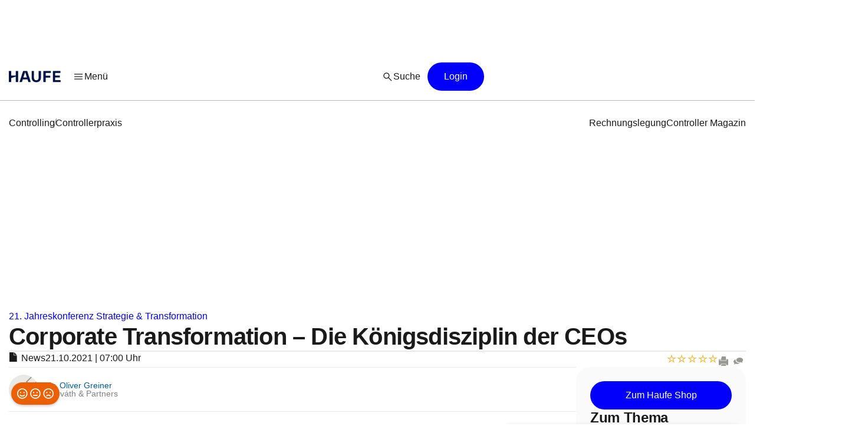

--- FILE ---
content_type: text/html;charset=UTF-8
request_url: https://www.haufe.de/controlling/controllerpraxis/corporate-transformation-die-koenigsdisziplin-der-ceos_112_553728.html
body_size: 39281
content:
<!DOCTYPE html>
<html lang="de">
<head>
    <title>Corporate Transformation - die Königsdisziplin der CEOs | Controlling | Haufe</title>
<!--[if IE]><meta http-equiv="X-UA-Compatible" content="IE=edge"><![endif]-->
<meta http-equiv="content-type" content="text/html; charset=utf-8">
<meta name="viewport" content="width=device-width, initial-scale=1, user-scalable=yes">
<meta name="theme-color" content="#0f4486">

<link rel="preconnect" href="//privacy-proxy.usercentrics.eu">
<link rel="preload" as="font" href="/statics/master-20380/fonts/ABCFavorit-Regular.woff2">
<link rel="preload" as="font" href="/statics/master-20380/fonts/ABCFavorit-Medium.woff2">
<link rel="preload" as="font" href="/statics/master-20380/fonts/ABCFavorit-Bold.woff2">
<link rel="preload" as="font" href="/statics/master-20380/fonts/ABCFavorit-RegularItalic.woff2">
<link rel="preload" as="font" href="/statics/master-20380/fonts/glyphicons-regular.woff2">
<link rel="preload" as="font" href="/statics/master-20380/fonts/glyphicons-regular.woff">
<link rel='preload' href='//data-162d89b6ce.haufe.de/iomm/latest/manager/base/es6/bundle.js' as='script'
      id='IOMmBundle'>
<link rel='preload' href='//data-162d89b6ce.haufe.de/iomm/latest/bootstrap/loader.js' as='script'>
<link rel="preload" href="//privacy-proxy.usercentrics.eu/latest/uc-block.bundle.js" as="script">

<link rel="shortcut icon" type="image/png" href="/statics/master-20380/images/favicon_haufe_32x32.png">
<link rel="apple-touch-icon" sizes="256x256" type="image/png"
      href="https://www.haufe.de/statics/master-20380/images/favicon_haufe_256x256.png">

<script>
    
    var REQUIRE_BASE_URL = "/statics/master-20380/js/";
    var REQUIRE_BASE_URL_CSS = "/statics/master-20380/css/";
    var TAG_MANAGER_ENABLED = "true";

    function getCookie(name) {
        var nameEqual = name + "=";
        var cookieList = document.cookie.split(';');
        for (var i = 0; i < cookieList.length; i++) {
            var cookie = cookieList[i];
            while (cookie.charAt(0) === ' ') {
                cookie = cookie.substring(1, cookie.length);
            }
            if (cookie.indexOf(nameEqual) === 0) {
                return cookie.substring(nameEqual.length, cookie.length);
            }
        }
        return "";
    }

    
    hg = {};
    hg.IS_TRACKING_DEBUGMODE = false;
    hg.IS_TRACKING_ENABLED = true;
    hg.expandedCollapsibleContainterList = [];
    hg.highlightTerm = [];
    hg.matchesIE = navigator.userAgent.match(/MSIE\s?(\d+)(?:\.(\d+))?/i);
    hg.buildID = 'master-20380';

    
    hg.tracking = {};
    hg.tracking.UC_EC_MARKETING = "SJXtq4iOoZX";
    hg.tracking.UC_EC_STATISTICS = "wGNsI0zJ";
    hg.tracking.UC_PEGA = "Db6tG4Q7z";
    hg.tracking.UC_PEGA_PROFILING = 'tAQwdIR_y';
    hg.tracking.tcfVersion = 2;
    hg.tracking.newSession = !getCookie("sid");

    

    var PORTALS_USER_IS_INITIALIZED = true;
    var PORTALS_USER_URL = '';
    var PORTALS_USER_ALIAS = '';
    var PORTALS_USER_LOGGED_IN = false;

    
    var AUTOSUGGEST_ACTIVE = true;
    var AUTOSUGGEST_SERVICE_URL = '/suggest';


    /**
     * Common regex patterns definitions
     * !! only use regex and not strings !!
     */
    hg.regexpPattern = {
        input: {
            textarea: /^(?:[\w\sÀÈÌÒÙàèìòùÁÉÍÓÚÝáéíóúýÂÊÎÔÛâêîôû.,!:;€$%&„“\/()=\-–äüöÄÖÜß?´`'@"+*\<\>\xA7]{1,3000})$/,
            textareaMessage: /^(?:[\w\sÀÈÌÒÙàèìòùÁÉÍÓÚÝáéíóúýÂÊÎÔÛâêîôû\\€#+*~\}\]\[\{<>|.,!:;$%&\/()=\-äüöÄÖÜß?´`'@"\xA7]{1,3000})$/,
            aliasName: /(^[a-zA-Z0-9ÄäÜüÖöß]*$)/,
            lastName: /(^[a-zA-Z0-9ÀÈÌÒÙàèìòùÁÉÍÓÚÝáéíóúýÂÊÎÔÛâêîôûÃÑÕãñõÄËÏÖÜäëïöü¡¿çÇßØøÅåÆæÞþÐð\d\-\.\s'`]*$)/,
            firstName: /(^[a-zA-Z0-9ÀÈÌÒÙàèìòùÁÉÍÓÚÝáéíóúýÂÊÎÔÛâêîôûÃÑÕãñõÄËÏÖÜäëïöü¡¿çÇßØøÅåÆæÞþÐð\-\s'`]*$)/,
            emailAtlantic: /(([A-Za-z0-9_\-\.])+@([A-Za-z0-9\.\-])+[.]([A-Za-z0-9]){2,10})/,
            postalCode: /^(?:\d{5}$)/
        }
    };

    hg.font = {
        WOFF_MD5: 'cd43c3badc47956266d3f28efc50f5c5',
        WOFF2_MD5: 'baa5ecbdd981c345b552d66d35e1316b',
        FONT_FILE_PREFIX: 'hg_fonts'
    };
</script>

<script type="application/javascript" src="/statics/master-20380/js/vendor/require.js"></script>
<script type="application/javascript" src="/statics/master-20380/js/lib/hg.requirejsConfigPreload.js"></script>
<script type="application/javascript" src="/statics/master-20380/js/main.js"></script>

<script type="application/ld+json">
{
    "@context": "https://schema.org/",
    "@type": "CreativeWorkSeries",
    "name":"Corporate Transformation – Die Königsdisziplin der CEOs"

}
</script><script type="application/ld+json">
{
"@context": "https://schema.org/",

"@type": "BreadcrumbList",
    "itemListElement":
    [
    
        {
        "@type": "ListItem",
        "position": 1,
        "item":
        {
        "@id": "https://www.haufe.de/controlling/",
        "name": "Controlling"
        }
        } ,
        {
        "@type": "ListItem",
        "position": 2,
        "item":
        {
        "@id": "https://www.haufe.de/controlling/controllerpraxis/",
        "name": "Controllerpraxis"
        }
        } ,
        {
        "@type": "ListItem",
        "position": 3,
        "item":
        {
        "@id": "https://www.haufe.de/controlling/controllerpraxis/corporate-transformation-die-koenigsdisziplin-der-ceos_112_553728.html",
        "name": "Corporate Transformation – Die Königsdisziplin der CEOs"
        }
        } 
    ]

}
    </script><script id="usercentrics-cmp" data-settings-id="h8E7zygls"
            src="https://app.usercentrics.eu/browser-ui/latest/loader.js" data-tcf-enabled></script>
    <script type="application/javascript"
            src="https://privacy-proxy.usercentrics.eu/latest/uc-block.bundle.js"></script>
    <script>
        // additional configs for the Smart Data Protector
        uc.blockOnly([
            'BJz7qNsdj-7', //YouTube
            'nhLMP6qX',
            'qxiCD5aN_'
        ]);
    </script>
<script type='text/javascript' src="//data-162d89b6ce.haufe.de/iomm/latest/bootstrap/loader.js"></script>
<script type="text/javascript" src="/statics/master-20380/js/lib/hg.trackingUtils.js"></script>

<script>
    const featureObj ={};
    let featureArr = [];
    if (featureObj) {
        featureArr = Object.keys(featureObj).map((key) => [key, featureObj[key]]);
    }
    var dataLayer = window.dataLayer || [];
    let env = 'prod';
    if (window.location.hostname.includes("qa")
        || window.location.hostname.includes("test")
        || window.location.hostname.includes("local")) {
        env = "dev"
    } else if (window.location.hostname.includes("stage")) {
        env = "stage";
    }

  //additional metainfo for top thema
   

  let regwallVisibility= null;
  if("News" === 'Chapter') {
    //check if the clientside conditions can be evaluated if yes than check if the backend conditions are fullfilled
    regwallVisibility = true;
    const sourceCookie = getCookie('em_src');
    const regwallState = getCookie('regwall_state') || '';
    const trialRunning = regwallState.includes('state=1');
    const urlParams = new URLSearchParams(window.location.search);
    const isNewsletter = urlParams.get('em_src') === 'nl' || sourceCookie === 'nl';

    if (isNewsletter || trialRunning) {
      regwallVisibility = false;
    }
  }

    window.dataLayer.push({
      "event": "initialMeta",
      "general": {
        "environment": env,
        "vsId": "master-20311",
        "siteId": "haufe.de_controlling",
        "businessUnit": "CCP",
        "brand": "Haufe",
        "abTest": featureArr,
        "abTestList": featureObj,
        "portal": "Controlling",
        "subportal": "Controllerpraxis",
      },
      "page": {
        "techData": ["News", "nein"],
        "docType": "News",
        "purpose": "Content Angebot",
        "keyword": ['Strategie','Strategisches Controlling','Change Management'],
        "revision": "21.10.2021",
        "pageId": "controlling/controllerpraxis/News/Corporate Transformation - die Königsdisziplin der CEOs",
        "contentRating": ["", "21.10.2021"],
        "contentType": "free",
        "hasRegWall": regwallVisibility,
      },
      "user": {
        "uid": "",
        "atlanticId": "",
      }
    });
</script><script>
        // Adds the target for Media Sales (keywords are our current subportal)
        (window.__ba = window.__ba || {}).publisher = window.__ba.publisher || {};
        window.__ba.publisher.section = "controlling";
        window.__ba.publisher.keywords = true ? "controllerpraxis" : '';
    </script>
    <script type="text/javascript" src="https://storage.googleapis.com/ba_utils/haufe.de.js"></script>
    <script type="text/javascript">
        const callback = (tcData, success) => {
          if(success && tcData.eventStatus === "tcloaded" || tcData.eventStatus === "useractioncomplete") {
            if (Object.keys(tcData.vendor.consents).length > 0) {
              if (window.__ba) {
                window.dispatchEvent(new Event('__baCMPReady'));
              }
            }
          }
        }
        __tcfapi('addEventListener', 2, callback);
    </script>
<!--[if IE 8]>
<script>
window.location = "/statics/master-20380/no_ie8.html";
</script>
<![endif]-->

<meta name="google-site-verification" content="Aa2R1El1t-k-C6qr_cWQNe-5iBmiMC5hY27HnSFwEWA">
<meta name="author" content="www.haufe.de">
<meta name="dcterms.creator" content="Copyright Haufe-Lexware GmbH & Co. KG - all rights reserved">
<meta http-equiv="content-language" content="de">
<meta name="robots" content="index, noarchive, max-snippet:-1, max-video-preview:-1, max-image-preview:large, follow">
    <meta name="description" content="Ein CEO nimmt eine entscheidende Rolle in einem Transformationsprozess ein. Wie kann er die Hebel identifizieren, um einen eindeutigen Fahrplan zu entwickeln?">
    <meta name="keywords" content="Strategie, Strategisches Controlling, Change Management">
    <meta name="revisit-after" content="1 days">
    <meta property="og:image" content="https://www.haufe.de/image/corporate-transformation-framework-553732-1.png?width=650&digest=E5_8WZZeZ2RsiG0Gs7qTaAdgrzmHoBia6eGvFQJJYno%3D">
    <meta property="og:type" content="article">
    <meta property="og:site_name" content="Haufe.de News und Fachwissen">
    <meta property="og:title" content="Corporate Transformation - die Königsdisziplin der CEOs">
    <meta property="og:locale" content="de_DE">
    <meta property="fb:page_id" content="100000346943801">
    <meta property="og:url" content="https://www.haufe.de/controlling/controllerpraxis/corporate-transformation-die-koenigsdisziplin-der-ceos_112_553728.html">
    <meta property="og:description" content="Ein CEO nimmt eine entscheidende Rolle in einem Transformationsprozess ein. Wie kann er die Hebel identifizieren, um einen eindeutigen Fahrplan zu entwickeln?">
    <meta name="twitter:card" content="summary_large_image">
    <meta name="twitter:title" content="Corporate Transformation - die Königsdisziplin der CEOs | ...">
    <meta name="twitter:site" content="@haufe">
    <meta name="twitter:description" content="Ein CEO nimmt eine entscheidende Rolle in einem Transformationsprozess ein. Wie kann er die Hebel identifizieren, um einen eindeutigen Fahrplan zu entwickeln?">
    <meta name="twitter:image" content="https://www.haufe.de/image/corporate-transformation-framework-553732-1.png?width=650&digest=E5_8WZZeZ2RsiG0Gs7qTaAdgrzmHoBia6eGvFQJJYno%3D">
    <link href="/statics/master-20380/css/hg_theme.css" rel="stylesheet">

<script type="application/ld+json">
{
"@context": "http://schema.org" ,
    "@type": "Article",
"publisher": {
  "@type": "Organization",
  "@id": "https://www.haufe.de/impressum_24_312.html",
  "url" : "https://www.haufe.de/",
  "name": "Haufe",
  "legalName": "Haufe-Lexware GmbH & Co. KG",
  "address": {
      "@type": "PostalAddress",
      "addressLocality": "Freiburg im Breisgau",
      "postalCode": "79111",
      "streetAddress": "Munzinger Str. 9"
    },
  "contactPoint": {
      "@type": "ContactPoint",
      "telephone": "+49 800 5050-445",
      "contactType": "Customer Service",
      "contactOption": "toll-free"
    },
  "parentOrganization": {
      "@type": "Organization",
      "legalName": "Haufe Group SE",
      "name": "Haufe Group",
      "url": "https://www.haufegroup.com/de/home"
    },
  "logo": {
      "@type": "ImageObject",
      "url": "https://www.haufe.de/statics/master-20380/images/logo_haufe_structured_data.png",
      "width": 188,
      "height": 60
    }
,
"publishingPrinciples":{
    "@type":"url",
    "@id":"https://www.haufe.de/haufe-editorial-code-of-conduct_24_537298.html"
},
"ethicsPolicy":{
    "@type":"url",
    "@id":"https://resources.haufegroup.com/HaufeGroup-Verhaltenskodex-Mitarbeiter-v.2.0.pdf"
},
"correctionsPolicy":"Korrektur von Fehlern: Die Redakteurinnen und Redakteure arbeiten nach bestem Wissen und Gewissen und sind der Neutralit\u00E4t verpflichtet. M\u00F6gliche Fehler werden nachvollziehbar korrigiert, sobald die Redaktion sie selbst entdeckt oder von Leser:innen darauf hingewiesen wird.",
"ownerShipFundingInfo":"Die Themenportale sind ein redaktionelles Angebot der Haufe-Lexware GmbH & Co. KG, eines Unternehmens der Haufe Group SE (gegr\u00FCndet als Rudolf Haufe Verlag GmbH 1954).",
"founder":{
    "@type":"Person",
    "name":"Rudolf Haufe"
},
"actionableFeedbackPolicy":"Interaktion mit Leser:innen: Alle Leserinnen und Leser k\u00F6nnen per E-Mail an info@haufe.de, in der Kommentarfunktion auf den Portalen oder in Social Media mit der Redaktion Kontakt aufnehmen."



},
    "headline": "Corporate Transformation \u2013 Die K\u00F6nigsdisziplin der CEOs",
    "description":"Fundamentale Unternehmenstransformationen bedingen\u00A0eine andere Grundhaltung als kontinuierliche Weiterentwicklungen des Gesch\u00E4fts. Welche entscheidende Rolle ein CEO in diesem Transformationsprozess einnimmt, wie er oder sie die Hebel der Transformation identifiziert, um einen eindeutigen Fahrplan f\u00FCr die Transformation zu entwickeln, erfahren Sie in diesem Beitrag.",
    
            "articleBody":"Das Prinzip von Carlyle als InspirationMitte des 20. Jahrhunderts geh\u00F6rte Francis Carlyle zu den bekanntesten amerikanischen Magiern. Ihm verdanken wir das au\u00DFerhalb Magierkreisen zwar wenig bekannte, f\u00FCr modernes Management im allgemeinem und Transformationsprozessen im konkreten aber durchaus interessante \u201EPrinzip von Carlyle\u201C. Es besagt, dass ein (magischer) Effekt nur dann ein guter Effekt ist, wenn Zuschauer diesen nach einer Vorf\u00FChrung in einfachen und pr\u00E4gnanten Worten selber beschreiben k\u00F6nnen. Diesem Prinzip folgen erfolgreiche Zauberer noch heute.Es l\u00E4sst sich aber auch auf die Rolle von CEOs in einer Transformation \u00FCbertragen: Erst wenn es gelingt, dass Mitarbeiter und F\u00FChrungskr\u00E4fte die Kernidee einer transformatorischen Neuausrichtung verstehen und somit selbst in einfachen Worten erkl\u00E4ren k\u00F6nnen, ist die transformatorische Idee gut und schl\u00FCssig. Eine solche \u201EStoryline\u201C zu finden und \u00FCberzeugend zu kommunizieren und zu verankern, ist oberste Verantwortung des CEOs im Transformationsprozess. \u00A0Die \u201Etransformatorische Idee\u201CAusgangspunkt der Transformation sollte entsprechend immer eine \u201Etransformatorische Idee\u201C sein, welche auf den Punkt bringt, wo das Unternehmen heute steht und in welche Richtung es sich entwickeln soll. Eine transformatorische Idee folgt dem Gedanken \u201Ewir entwickeln uns von \u2026 zu \u2026.\u201C. Dabei liegt die Herausforderung nicht nur darin zu beschreiben, wo man das Unternehmen hin entwickeln will (wie bei einer klassischen Vision), sondern auch offenzulegen, wo der Ausgangspunkt ist. So, wie es beispielsweise Herbert Diess, CEO Volkswagen, im November 2020 getan hat:Volkswagen muss sich wandeln: von einer Sammlung wertvoller Marken, einem Hersteller faszinierender verbrennungs-motorisch angetriebener Produkte, die mit h\u00F6chster Ingenieurkunst Kunden begeistern, hin zu einem Digitalunternehmen, das Millionen Mobilit\u00E4tsdevices weltweit zuverl\u00E4ssig betreibt, mit Kunden immer in Kontakt bleibt und Dienste, Komfort und Sicherheit st\u00E4ndig verbessert.Gerade diese \u201Evon \u2013 zu\u201C Logik verdichtet den Kern der transformatorischen Idee auf einen Kompass, an dem sich Mitarbeiter und F\u00FChrungskr\u00E4fte, aber auch Eigent\u00FCmer, Investoren, die \u00D6ffentlichkeit usw. in Bezug auf das Unternehmen ausrichten k\u00F6nnen. Daher sollte die transformatorische Idee wohl durchdacht sein und eine starke Botschaft besitzen. Inhalt, Worte, Tonalit\u00E4t und Merkbarkeit gehen hier Hand in Hand. Die letztendliche Verantwortung daf\u00FCr tr\u00E4gt der oder die CEO.Im Wirbelsturm: Treiber der TransformationDoch wie kommt es dazu, eine Transformation anzusto\u00DFen? Nat\u00FCrlich gibt es eine Vielfalt von treibenden Faktoren. Zwar wird \u201ETransformation\u201C heutzutage sehr h\u00E4ufig in einem Atemzug mit \u201EDigitaler Transformation\u201C gleichgesetzt - allerdings ist die fortschreitende Digitalisierung nur eine Facette der Transformation. Dar\u00FCber hinaus gibt es noch viele weitere entscheidende Themen wie ver\u00E4nderte Kundenw\u00FCnsche oder neue regulatorische Rahmenbedingungen. Grunds\u00E4tzlich ist eine Transformation aber immer dann notwendig, wenn kleine inkrementelle Anpassungen nicht mehr ausreichen, um das Unternehmen erfolgreich weiterentwickeln zu lassen.Die M\u00E4r der permanenten TransformationNicht selten wird behauptet, ein Unternehmen befinde sich im dauerhaften Wandel, da sich ja auch das Umfeld dauerhaft wandle. Dem ist entgegen zu halten, dass jede Transformation auch erstmal umgesetzt und ihre Fr\u00FCchte geerntet werden m\u00FCssen. Entsprechend gibt es Phasen der grundlegenden Ver\u00E4nderungen und Phasen der Stabilit\u00E4t. Nat\u00FCrlich bleibt das Unternehmen auch in diesen Stabilit\u00E4tsphasen nicht stehen, es finden immer eine Unmenge an gr\u00F6\u00DFeren und kleineren Anpassungen im Unternehmen statt. Doch die dominante Gesch\u00E4ftslogik bleibt in diesen Phasen bestehen. Wir nennen diese Phase die Phase der strategischen Weiterentwicklung. In ihr werden einzelne Bausteine innerhalb eines bew\u00E4hrten Gef\u00FCges angepasst, das Unternehmen wird dabei besser, aber nicht grundlegend anders. Gesucht werden insbesondere Ideen zur Verbesserung.Im Rahmen einer strategischen Transformation erh\u00E4lt das Unternehmen aber ein neue \u201EIdee\u201C und Richtung. Auf der Grundlage des bew\u00E4hrten Gef\u00FCges erfolgt mit klarer Zielrichtung eine Metamorphose zu einem neuen Unternehmen. Das Unternehmen wird schrittweise \u201Eanders\u201C. Gesucht werden Ideen zur Ver\u00E4nderung.Nat\u00FCrlich gibt es F\u00E4lle, in denen der Markt dem Unternehmen keine Zeit f\u00FCr eine strategische Transformation l\u00E4sst. In Phasen der \u201Estrategischen Disruption\u201C muss ein Unternehmen das bew\u00E4hrte Gef\u00FCge m\u00F6glichst schnell hinter sich lassen und etwas ganz Neues machen. Gesucht werden Ideen zur Revolution.Allerdings: Je gr\u00F6\u00DFer die Unternehmung, umso mehr Zeit ist n\u00F6tig, sich auf Marktentwicklungen einzustellen. Gro\u00DFe Unternehmen, die auf Marktver\u00E4nderungen nicht rechtzeitig mit einer mutigen strategischen Transformation reagieren (z.B. in dem sie sich selbst kannibalisieren) haben bei strategischen Disruptionen schlechte Karten. Daher sollte es der Anspruch des CEOs etablierter Unternehmen sein, eine strategische Transformation in Zeiten einzuleiten, in denen das Unternehmen noch aus einer Position der St\u00E4rke agieren kann.Bausteine der Transformation als Antwort auf grundlegende Marktver\u00E4nderungenUm Transformationsprozessen einen Rahmen zu geben, analysiert Horv\u00E1th regelm\u00E4\u00DFig Unternehmen, die in einem transformatorischen Feld unterwegs sind. Von besonderem Interesse sind dabei die Schwerpunkte, die ein CEO in seiner Agenda w\u00E4hlt, um eine entsprechende Ver\u00E4nderung anzusto\u00DFen. Dabei ist uns aufgefallen, dass es drei wesentliche Elemente gibt, die eine Corporate Transformation beschreiben.Der erste wichtige Punkt ist das Thema \u201EShape\u201C. Unter \u201EShape\u201C versteht man, einer Organisation eine Gestalt zu geben mit der sie die ganzen transformatorischen Einfl\u00FCsse bzw. Treiber der Ver\u00E4nderung aufnehmen kann. \u00A0Es geht dabei also darum in Struktur und Prozessen Formen anzunehmen, die es erm\u00F6glichen, m\u00F6glichst effizient mit den Ver\u00E4nderungen des Umfeldes umzugehen. Restrukturierungen oder breit angelegte Effizienzprogramme k\u00F6nnen in diesem Sinne das Unternehmen strukturell grunds\u00E4tzlich transformieren.Transformationsvorhaben haben allerdings nicht immer die Effizienzebene im Fokus, sondern sind darauf ausgerichtet, das Unternehmen auf einen neuen Wachstumspfad zu bringen. Es geht in diesen F\u00E4llen darum, f\u00FCr das Unternehmen grundlegend neue Gesch\u00E4ftsfelder, Marktzug\u00E4nge, Gesch\u00E4ftsmodelle usw. aufzubauen. In diesen F\u00E4llen wird das Unternehmen nicht nur besser (\u201EShape\u201C), sondern auch von seiner Gesch\u00E4ftslogik her anders (\u201ECreate\u201C) wie beispielsweise im Rahmen der fundamentalen Neuausrichtung des eigenen Gesch\u00E4ftsmodells.Die dritte Art der Transformation nennen wir \u201EEmpower\u201C. Der Fokus der tiefgreifenden Ver\u00E4nderung liegt dabei auf den treibenden Kr\u00E4ften innerhalb des Unternehmens. Dies kann z.B. \u00A0die Art und Weise betreffen, wie innerhalb des Unternehmens gearbeitet und gef\u00FChrt wird oder welche (z.B. digitale) F\u00E4higkeiten aufgebaut werden.In der Regel hat jedes Transformationsprojekt Bestandteile dieser drei Transformationsformen, allerdings in unterschiedlicher Intensit\u00E4t, je nachdem, welches der initiale Einstiegspunkt ist (Effizienz, Wachstum oder interne St\u00E4rkung). Zusammenfassend bilden die drei sich \u00FCberschneidenden und parallel zu ber\u00FCcksichtigen Bausteine: Shape, Create, Empower das Ger\u00FCst f\u00FCr die Corporate Transformation.Transformatorisches Beispiel: VolkswagenDie deutliche Steigerung des Unternehmenswertes von Volkswagen seit Anfang des Jahrzehntes ist getrieben durch den transformatorischen Willen bzw. den Glauben, dass der VW Konzern eine Transformation schaffen wird und damit das Unternehmen wertvoller machen wird. Den transformatorischen Willen erkennt man dabei wie oben genannt an einer klaren Idee zur grundlegenden Ver\u00E4nderung vom Status \u201Ewer wir heute sind\u201C hin zu \u201Ewer wir in Zukunft sein wollen\u201C. Auf der Grundlage dieser klaren transformatorische Idee wird die Transformation sehr holistisch getrieben. \u00A0Der Wandel zur Elektromobilit\u00E4t ist dabei nicht nur im Sinne der neuen Technologien, also der Ebene \u201ECreate\u201C, zu verstehen, sondern auch im Sinne der Organisation. Es muss sichergestellt werden, dass die Effizienz (\u201EShape\u201C) vorhanden ist, um die Transformation zu finanzieren. Letztlich muss aber auch die \u201EEmpower\u201C Transformation stattfinden, z.B. in Bezug auf die Ausstattung der Werke, die Umstellung der IT, der Kompetenzen der Mitarbeiter bis hin zu einem entsprechenden Kulturwandel innerhalb des Konzerns. Keine Frage: die aktuelle Ver\u00E4nderung des Volkwagen-Konzerns ist keine gem\u00FCtliche Weiterentwicklung des vergangenen Erfolgsmodells, sondern eine grundlegende Ver\u00E4nderung der Gesch\u00E4ftslogik. Also eine strategische Transformation auf der Grundlage einer starken transformatorischen Idee.Dieser Bericht ist ein Nachbericht des gleichnamigen Vortrags von Dr. Oliver Greiner im Rahmen der \u00A021. Jahreskonferenz Strategie und Transformation.Das k\u00F6nnte Sie auch interessieren:Mit Kundenorientierung und vereinfachten Prozessen die Corona-Krise meistern"
        ,
    "author":
    
                {
                "@type": "Person",
                "name": "Dr. Oliver Greiner"
                ,
                "url": "https://www.horvath-partners.com/de/"
                
                }
            ,
        "image":
        [
        
                "https://www.haufe.de/image/corporate-transformation-framework-553732-1.png?width=1200&digest=Br8vIdE7YSByWTKzXw9tSjwUdn1xpuIOvcLvzeTAVzE%3D",
                "https://www.haufe.de/image/corporate-transformation-framework-553732-1.png?trafo=1x1&width=1200&digest=NgAr_NkJV2hsBaqy9NdLYCtZgP4S-NaAE-8-f3SgaUg%3D",
                "https://www.haufe.de/image/corporate-transformation-framework-553732-1.png?trafo=4x3&width=1200&digest=KxPyg3eYpYmdsdJ5oeb5T5z0OZQXAy4g5zInCJv9GQI%3D",
                "https://www.haufe.de/image/corporate-transformation-framework-553732-1.png?trafo=16x9&width=1200&digest=QGivKxTsbfhTOa-X9p73_JBuXVEQLTCsJyiyDnaScD0%3D"
                ,
                "https://www.haufe.de/image/corporate-transformation-framework-553732-1.png?width=1200&digest=Br8vIdE7YSByWTKzXw9tSjwUdn1xpuIOvcLvzeTAVzE%3D",
                "https://www.haufe.de/image/corporate-transformation-framework-553732-1.png?trafo=1x1&width=1200&digest=NgAr_NkJV2hsBaqy9NdLYCtZgP4S-NaAE-8-f3SgaUg%3D",
                "https://www.haufe.de/image/corporate-transformation-framework-553732-1.png?trafo=4x3&width=1200&digest=KxPyg3eYpYmdsdJ5oeb5T5z0OZQXAy4g5zInCJv9GQI%3D",
                "https://www.haufe.de/image/corporate-transformation-framework-553732-1.png?trafo=16x9&width=1200&digest=QGivKxTsbfhTOa-X9p73_JBuXVEQLTCsJyiyDnaScD0%3D"
                
        ]
    ,
    "datePublished": "2021-10-21T07:00:00.000+02:00"

}
</script>

<link rel="canonical" href="https://www.haufe.de/controlling/controllerpraxis/corporate-transformation-die-koenigsdisziplin-der-ceos_112_553728.html">
<script type="text/javascript">
        function verifyCaptcha(formId) {
            var containerId = "captcha" + formId;
            $("#" + containerId).removeClass("hidden").addClass("frc-captcha");
            const element = document.getElementById(containerId);
            const options = {
                startMode: "none",
                language: "de",
                sitekey: "FCMPSCFFQJ6EGCT0",
            }
            const widget = new friendlyChallenge.WidgetInstance(element, options);
        }

        window.addEventListener('load', () => {
            var captchaItems = document.querySelectorAll('.captcha-button');

            for (var item of captchaItems) {
                
                if (item.classList.contains('captchaRegwall-btn')) {
                    item.addEventListener('click', function (event) {
                        event.preventDefault();
                        var formId = $(this).attr("data-form-id");
                        verifyCaptcha(formId);
                        $(this).addClass("hidden");
                    });
                } else {
                    item.addEventListener('click', function (event) {
                        event.preventDefault();
                        var formId = $(this).attr("data-form-id");
                        var form = $('#form-newsletter-' + formId);
                        
                        var formGroup = $(".footer-newsletter-flex .form-group", form);
                        if (formGroup.length > 0) {
                            formGroup.css("flex", "1");
                        }
                        if (form.parsley().validate()) {
                            $("#newsletter-email-" + formId, form).prop('readonly', true);
                            $("#fld-agbs-" + formId, form).on('click', function () {
                                
                                this.checked = !this.checked;
                            });

                            var functionName = "verifyCallback" + formId;
                            verifyCaptcha(formId);
                            $(this).addClass("hidden");
                        }
                    });
                }
            }
        })
    </script>
    <!-- from unpkg -->
    <script type="module" src="https://unpkg.com/friendly-challenge@0.9.9/widget.module.min.js" async defer></script>
    <script nomodule src="https://unpkg.com/friendly-challenge@0.9.9/widget.min.js" async defer></script>
<script>
    hg.regexpPattern.password = {
        strong: /^(?=.{8,})(?=.*[a-zA-Z])(?=.*[0-9]).*$/,
        enough: /(?=.{8,}).*/
    };
</script><!--Script for Inputfield Toggles -->
<script>

  function toggleHasValueClass(input) {
    const inputFieldDiv = input.closest('.input-container');
    if (input.value) {
      inputFieldDiv.classList.add('has-value');
    } else {
      inputFieldDiv.classList.remove('has-value');
    }
  }

  // Clear input field on icon click
  function clearInput(inputId) {
    const input = document.getElementById(inputId);
    if (input) {
      input.value = '';
      toggleHasValueClass(input);
    }
  }

  window.addEventListener('load', function () {
    const inputFields = document.querySelectorAll('.input-container .input-field');
    inputFields.forEach(input => {
        input.addEventListener('input', function () {
            toggleHasValueClass(input);
      });
    });
  });

  //toggle function to mask the password
function togglePasswordVisibility(id) {
  const passwordField = document.getElementById(id);
  const passwordIcon = passwordField.nextElementSibling.firstElementChild;
  const hiddenIcon = passwordIcon.nextElementSibling;

  if (passwordField.type === 'password') {
    passwordField.type = 'text';
    passwordIcon.classList.add("hidden");
    hiddenIcon.classList.remove("hidden");
  } else {
    passwordField.type = 'password';
    passwordIcon.classList.remove("hidden");
    hiddenIcon.classList.add("hidden");
  }
}

  //prevents the input field from losing focus when the icon is clicked
  window.onload = function () {
    document.querySelectorAll('.toggle-icon').forEach(icon => {
      icon.addEventListener('mousedown', function (event) {
        event.preventDefault();
      });
    });
  }
</script>

<script src="/statics/master-20380/js/lib/hg.fontLoader.js"></script>
<script>
    hg.fontLoader = hg.fontLoader || new hg.FontLoader();
    if (hg.matchesIE && hg.matchesIE[1] !== "8") {
        hg.fontLoader.setSpecialMode();
        hg.fontLoader.initialiseFontLoading();
    }
</script>

<!--[if IE]>
<script src="/statics/master-20380/js/vendor/html5shiv-printshiv.min.js"></script>
<![endif]-->
<!--[if IE 9]>
<script src="/statics/master-20380/js/vendor/picturefill.min.js"></script>
<![endif]-->

<noscript>
    <link href="/statics/master-20380/css/hg_fonts_woff.css" rel="stylesheet"/>
</noscript>

<script>
        var domain = window.location.hostname;
        if (domain.indexOf(".haufe-group.com") > -1 || domain.indexOf("localhost") > -1) {
            var vid = getCookie("vid");
            if (vid == "") {
                vid = generateUUID();
                document.cookie = "vid=" + vid + "; expires=Fri, 31 Dec 9999 23:59:59 GMT; path=/";
            }
            var sid = getCookie("sid");
            if (sid == "") {
                sid = generateUUID();
                document.cookie = "sid=" + sid + "; path=/";
            }
        }

        //generate random UUID
        function generateUUID() {
            var arr = new Uint8Array(8)
            window.crypto.getRandomValues(arr)
            var hex = '';
            for (var i = 0; i < arr.length; i++) {
                hex += ('00' + arr[i].toString(16)).substr(-2)
            }
            return hex;
        }
    </script>
</head>
    <body  class="hyphenate">
<noscript><iframe src="https://wwi.haufe.de/wwi.js?id=GTM-WLP5MWH" height="0" width="0" style="display:none;visibility:hidden"></iframe></noscript>
        <section class="content-wrapper">
    <div class="foundation-components-navigation">
        <div id='Ads_BA_BS'>
        </div>
<div id="sky">
        <div id='Ads_BA_SKY' class="skyscraper-advertisement"></div>
    </div>
<div id="iewarn" class="warning-container no-margin-horizontal hidden">
    <figure class="pull-left"><span class="glyphicons glyphicons-exclamation-sign"></span></figure>
    <div class="warning-message">Sie verwenden eine veraltete Browser-Version. Dies kann unter Umständen zu Einschränkungen in der Funktion sowie Darstellung führen. Daher empfehlen wir Ihnen, einen aktuellen Browser wie z.B. Microsoft Edge zu verwenden.</div>
        <button aria-label="Close" class="close" type="button"><span
            aria-hidden="true">×</span></button>
</div><header id="header" class="header-wrapper" role="banner">
    <nav id="mainHead" class="navbar" role="navigation">
        <section class="navbar-main">
            <div class="navbar-main__leftside">
                <a class="navbar-brand" id="logo" href="https://www.haufe.de/controlling/" title="Controlling Startseite" data-mxp-cid="navigation_free_news_home">
    <svg id="brand-logo-haufe" xmlns="http://www.w3.org/2000/svg" viewBox="0 0 5250 1000">
                <defs>
                    <style>
                        .cls-1 {
                            fill: #001344;
                        }
                    </style>
                </defs>
                <g id="haufe-logo">
                    <path class="cls-1" d="M620,500l-416,135v349H0V0h204v404h416V0h204v984h-204v-484Z"/>
                    <path class="cls-1" d="M1270,0h364l320,984h-214l-77-236h-422l-77,236h-214L1270,0ZM1608,576l-155-480h-2l-155,480h312Z"/>
                    <path class="cls-1" d="M2031,590V0h204v598c0,146,80,232,210,232s210-86,210-232V0h204v590c0,254-160,410-414,410s-414-156-414-410Z"/>
                    <path class="cls-1" d="M3075,0h663v172h-459v252h410v172h-410v388h-204V0Z"/>
                    <path class="cls-1" d="M3918,0h680v172h-476v232h422v172h-422v236h486v172h-690V0Z"/>
                </g>
            </svg>
        </a><div class="navigation-burger--wrapper">
    <div class="dropdown">
<button  class="linkButton  linkButton--branded hidden-xs burgerButton leadingIcon--padded" role="button" aria-label="Menü" title="Menü" data-toggle="dropdown" data-mxp-cid="navigation_free_news_openMain">
            <div class="iconV2 icon--20px  linkButton__leadingIcon " >
    <svg xmlns="http://www.w3.org/2000/svg" width="24" height="24" viewBox="0 0 24 24" fill="none">
        <path d="M4.25 17.6345C4.0375 17.6345 3.85942 17.5626 3.71575 17.4187C3.57192 17.2751 3.5 17.0969 3.5 16.8842C3.5 16.6717 3.57192 16.4936 3.71575 16.35C3.85942 16.2065 4.0375 16.1347 4.25 16.1347H19.75C19.9625 16.1347 20.1406 16.2066 20.2843 16.3502C20.4281 16.4941 20.5 16.6723 20.5 16.885C20.5 17.0975 20.4281 17.2756 20.2843 17.4192C20.1406 17.5627 19.9625 17.6345 19.75 17.6345H4.25ZM4.25 12.75C4.0375 12.75 3.85942 12.6781 3.71575 12.5342C3.57192 12.3904 3.5 12.2122 3.5 11.9997C3.5 11.7871 3.57192 11.609 3.71575 11.4655C3.85942 11.3218 4.0375 11.25 4.25 11.25H19.75C19.9625 11.25 20.1406 11.3219 20.2843 11.4657C20.4281 11.6096 20.5 11.7877 20.5 12.0002C20.5 12.2129 20.4281 12.391 20.2843 12.5345C20.1406 12.6781 19.9625 12.75 19.75 12.75H4.25ZM4.25 7.86523C4.0375 7.86523 3.85942 7.7934 3.71575 7.64973C3.57192 7.5059 3.5 7.32764 3.5 7.11498C3.5 6.90248 3.57192 6.72439 3.71575 6.58073C3.85942 6.43723 4.0375 6.36548 4.25 6.36548H19.75C19.9625 6.36548 20.1406 6.4374 20.2843 6.58123C20.4281 6.7249 20.5 6.90306 20.5 7.11573C20.5 7.32823 20.4281 7.50631 20.2843 7.64998C20.1406 7.79348 19.9625 7.86523 19.75 7.86523H4.25Z" fill="#262626"/>
</svg></div><span class="linkButton__text">Menü</span></button>
<button
            id=""
            class=" icon-button--borderless icon-button  icon-button--large hidden-sm hidden-md hidden-lg burgerButton"
            title="Menü"
            role="button"
            aria-label="Menü"
            data-toggle="dropdown" data-mxp-cid="navigation_free_news_openMain">
        <div class="iconV2 icon--28px " >
    <svg xmlns="http://www.w3.org/2000/svg" width="24" height="24" viewBox="0 0 24 24" fill="none">
        <path d="M4.25 17.6345C4.0375 17.6345 3.85942 17.5626 3.71575 17.4187C3.57192 17.2751 3.5 17.0969 3.5 16.8842C3.5 16.6717 3.57192 16.4936 3.71575 16.35C3.85942 16.2065 4.0375 16.1347 4.25 16.1347H19.75C19.9625 16.1347 20.1406 16.2066 20.2843 16.3502C20.4281 16.4941 20.5 16.6723 20.5 16.885C20.5 17.0975 20.4281 17.2756 20.2843 17.4192C20.1406 17.5627 19.9625 17.6345 19.75 17.6345H4.25ZM4.25 12.75C4.0375 12.75 3.85942 12.6781 3.71575 12.5342C3.57192 12.3904 3.5 12.2122 3.5 11.9997C3.5 11.7871 3.57192 11.609 3.71575 11.4655C3.85942 11.3218 4.0375 11.25 4.25 11.25H19.75C19.9625 11.25 20.1406 11.3219 20.2843 11.4657C20.4281 11.6096 20.5 11.7877 20.5 12.0002C20.5 12.2129 20.4281 12.391 20.2843 12.5345C20.1406 12.6781 19.9625 12.75 19.75 12.75H4.25ZM4.25 7.86523C4.0375 7.86523 3.85942 7.7934 3.71575 7.64973C3.57192 7.5059 3.5 7.32764 3.5 7.11498C3.5 6.90248 3.57192 6.72439 3.71575 6.58073C3.85942 6.43723 4.0375 6.36548 4.25 6.36548H19.75C19.9625 6.36548 20.1406 6.4374 20.2843 6.58123C20.4281 6.7249 20.5 6.90306 20.5 7.11573C20.5 7.32823 20.4281 7.50631 20.2843 7.64998C20.1406 7.79348 19.9625 7.86523 19.75 7.86523H4.25Z" fill="#262626"/>
</svg></div></button>
<button id="burgerCloseButton" class="linkButton  linkButton--branded hidden hidden-xs active leadingIcon--padded" role="button" aria-label="Menü" title="Menü" data-toggle="dropdown" data-mxp-cid="navigation_free_news_closeMain">
            <div class="iconV2 icon--20px  linkButton__leadingIcon " >
    <svg xmlns="http://www.w3.org/2000/svg" width="20" height="20" viewBox="0 0 20 20" fill="none">
        <path d="M9.99999 10.8862L7.29479 13.5912C7.17409 13.712 7.02777 13.7711 6.85583 13.7683C6.68374 13.7657 6.53736 13.704 6.41666 13.5833C6.29597 13.4626 6.23562 13.3149 6.23562 13.1402C6.23562 12.9654 6.29597 12.8177 6.41666 12.697L9.11374 9.99996L6.40874 7.31558C6.28791 7.19489 6.22888 7.04718 6.23166 6.87246C6.2343 6.69787 6.29597 6.55024 6.41666 6.42954C6.53736 6.30871 6.68506 6.24829 6.85979 6.24829C7.03451 6.24829 7.18222 6.30871 7.30291 6.42954L9.99999 9.13454L12.6844 6.42954C12.8051 6.30871 12.9514 6.24829 13.1233 6.24829C13.2954 6.24829 13.4418 6.30871 13.5625 6.42954C13.6918 6.55871 13.7565 6.7085 13.7565 6.87892C13.7565 7.04933 13.6918 7.19489 13.5625 7.31558L10.8654 9.99996L13.5704 12.7052C13.6912 12.8259 13.7517 12.9722 13.7517 13.1441C13.7517 13.3162 13.6912 13.4626 13.5704 13.5833C13.4412 13.7126 13.2915 13.7773 13.121 13.7773C12.9506 13.7773 12.8051 13.7126 12.6844 13.5833L9.99999 10.8862Z" fill="#075BFA"/>
</svg></div><span class="linkButton__text">Menü</span></button>
<button
            id="burgerCloseButtonMobile"
            class=" icon-button--borderless icon-button  icon-button--large hidden hidden-sm hidden-md hidden-lg active"
            title="Menü"
            role="button"
            aria-label="Menü"
            type="button" data-toggle="dropdown" data-mxp-cid="navigation_free_news_closeMain">
        <div class="iconV2 icon--28px " >
    <svg xmlns="http://www.w3.org/2000/svg" width="20" height="20" viewBox="0 0 20 20" fill="none">
        <path d="M9.99999 10.8862L7.29479 13.5912C7.17409 13.712 7.02777 13.7711 6.85583 13.7683C6.68374 13.7657 6.53736 13.704 6.41666 13.5833C6.29597 13.4626 6.23562 13.3149 6.23562 13.1402C6.23562 12.9654 6.29597 12.8177 6.41666 12.697L9.11374 9.99996L6.40874 7.31558C6.28791 7.19489 6.22888 7.04718 6.23166 6.87246C6.2343 6.69787 6.29597 6.55024 6.41666 6.42954C6.53736 6.30871 6.68506 6.24829 6.85979 6.24829C7.03451 6.24829 7.18222 6.30871 7.30291 6.42954L9.99999 9.13454L12.6844 6.42954C12.8051 6.30871 12.9514 6.24829 13.1233 6.24829C13.2954 6.24829 13.4418 6.30871 13.5625 6.42954C13.6918 6.55871 13.7565 6.7085 13.7565 6.87892C13.7565 7.04933 13.6918 7.19489 13.5625 7.31558L10.8654 9.99996L13.5704 12.7052C13.6912 12.8259 13.7517 12.9722 13.7517 13.1441C13.7517 13.3162 13.6912 13.4626 13.5704 13.5833C13.4412 13.7126 13.2915 13.7773 13.121 13.7773C12.9506 13.7773 12.8051 13.7126 12.6844 13.5833L9.99999 10.8862Z" fill="#075BFA"/>
</svg></div></button>
<div class="dropdown-menu dropdown-menu-v2-compat main-dropdown" role="menu">
            <div id="portals" class="dropdown dropdown_container">
                <div class="portal-links">
    <div class="portals-links-left">
        <div class="dropdown_container__item dropdown_container__item__link burger__navigation__link">
                <a  class="linkButton  linkButton--branded " role="link" aria-label="Personal" title="Personal" href="/personal/" data-target=Personal data-title=Personal data-mxp-cid="navigation_free_news_main">
            <span class="linkButton__text">Personal</span></a>
</div>
        <div class="dropdown_container__item dropdown_container__item__link burger__navigation__link">
                <a  class="linkButton  linkButton--branded " role="link" aria-label="Steuern" title="Steuern" href="/steuern/" data-target=Steuern data-title=Steuern data-mxp-cid="navigation_free_news_main">
            <span class="linkButton__text">Steuern</span></a>
</div>
        <div class="dropdown_container__item dropdown_container__item__link burger__navigation__link">
                <a  class="linkButton  linkButton--branded " role="link" aria-label="Finance" title="Finance" href="/finance/" data-target=Finance data-title=Finance data-mxp-cid="navigation_free_news_main">
            <span class="linkButton__text">Finance</span></a>
</div>
        <div class="dropdown_container__item dropdown_container__item__link burger__navigation__link">
                <a  class="linkButton  linkButton--branded " role="link" aria-label="Immobilien" title="Immobilien" href="/immobilien/" data-target=Immobilien data-title=Immobilien data-mxp-cid="navigation_free_news_main">
            <span class="linkButton__text">Immobilien</span></a>
</div>
        <div class="dropdown_container__item dropdown_container__item__link burger__navigation__link">
                <a  class="linkButton  linkButton--branded " role="link" aria-label="Controlling" title="Controlling" href="/controlling/" data-target=Controlling data-title=Controlling data-mxp-cid="navigation_free_news_main">
            <span class="linkButton__text">Controlling</span></a>
</div>
        <div class="dropdown_container__item dropdown_container__item__link burger__navigation__link">
                <a  class="linkButton  linkButton--branded " role="link" aria-label="Themen" title="Themen" href="/thema/" data-mxp-cid="navigation_free_news_main">
            <span class="linkButton__text">Themen</span></a>
</div>
        </div>
    <div class="portals-links-right">
        <div class="dropdown_container__item dropdown_container__item__link burger__navigation__link">
                    <a  class="linkButton  linkButton--branded " role="link" aria-label="Öffentlicher" title="Öffentlicher" href="/oeffentlicher-dienst/" data-target=Öffentlicher data-title=Öffentlicher data-mxp-cid="navigation_free_news_main">
            <span class="linkButton__text">Öffentlicher Dienst</span></a>
</div>
            <div class="dropdown_container__item dropdown_container__item__link burger__navigation__link">
                    <a  class="linkButton  linkButton--branded " role="link" aria-label="Recht" title="Recht" href="/recht/" data-target=Recht data-title=Recht data-mxp-cid="navigation_free_news_main">
            <span class="linkButton__text">Recht</span></a>
</div>
            <div class="dropdown_container__item dropdown_container__item__link burger__navigation__link">
                    <a  class="linkButton  linkButton--branded " role="link" aria-label="Arbeitsschutz" title="Arbeitsschutz" href="/arbeitsschutz/" data-target=Arbeitsschutz data-title=Arbeitsschutz data-mxp-cid="navigation_free_news_main">
            <span class="linkButton__text">Arbeitsschutz</span></a>
</div>
            <div class="dropdown_container__item dropdown_container__item__link burger__navigation__link">
                    <a  class="linkButton  linkButton--branded " role="link" aria-label="Sozialwesen" title="Sozialwesen" href="/sozialwesen/" data-target=Sozialwesen data-title=Sozialwesen data-mxp-cid="navigation_free_news_main">
            <span class="linkButton__text">Sozialwesen</span></a>
</div>
            <div class="dropdown_container__item dropdown_container__item__link burger__navigation__link">
                    <a  class="linkButton  linkButton--branded " role="link" aria-label="Sustainability" title="Sustainability" href="/sustainability/" data-target=Sustainability data-title=Sustainability data-mxp-cid="navigation_free_news_main">
            <span class="linkButton__text">Sustainability</span></a>
</div>
            </div>
</div><div class="dropdown_container__item">
                    <div class="dividerV2"></div>
</div>
                <div class="dropdown_container__item portal-links">

                    <div class="dropdown_container__item dropdown_container__item__link burger__navigation__link">
                        <a  class="linkButton  linkButton--branded " role="menuitem" aria-label="Haufe.de Startseite" title="Haufe.de Startseite" href="/" data-mxp-cid="navigation_free_news_haufeDe">
            <span class="linkButton__text">Haufe.de</span></a>
</div>
                    <div class="dropdown_container__item dropdown_container__item__link burger__navigation__link">
                    <a  class="linkButton  linkButton--branded " role="menuitem" aria-label="Shop" title="Shop" href="https://shop.haufe.de/?utm_source=haufe-de.de&utm_medium=portal-shopverlinkung&utm_campaign=menu-link" data-mxp-cid="navigation_free_news_shop">
            <span class="linkButton__text">Shop</span></a>
</div>

                </div>
                <div class="dropdown_container__item">
                    <div class="dividerV2"></div>
</div>
                <div class="dropdown_container__item portal-links">
                    <div class="dropdown_container__item dropdown_container__item__link burger__navigation__link">
                    <a  class="linkButton  linkButton--branded " role="menuitem" aria-label="Service &amp; Support" title="Service &amp; Support" href="/support/overview" data-mxp-cid="navigation_free_news_support">
            <span class="linkButton__text">Service &amp; Support</span></a>
</div>
                    <div class="dropdown_container__item dropdown_container__item__link burger__navigation__link">
                    <a  class="linkButton  linkButton--branded " role="menuitem" aria-label="Newsletter" title="Newsletter" href="/support/newsletter" data-mxp-cid="navigation_free_news_newsletter">
            <span class="linkButton__text">Newsletter</span></a>
</div>
                    <div class="dropdown_container__item dropdown_container__item__link burger__navigation__link">
                    <a  class="linkButton  linkButton--branded " role="menuitem" aria-label="Kontakt &amp; Feedback" title="Kontakt &amp; Feedback" href="/kontakt" data-mxp-cid="navigation_free_news_contact">
            <span class="linkButton__text">Kontakt &amp; Feedback</span></a>
</div>
                </div>
            </div>
        </div>
    </div>
</div></div>
            <div class="navbar-main__rightside">
                <div class="navigation-search--wrapper">
                    <div class="dropdown search-dropdown--wrapper">
                        <button id="searchButton" class="linkButton  linkButton--branded hidden-xs leadingIcon--padded" role="button" aria-label="Suche" title="Suche" data-toggle="dropdown" data-mxp-cid="navigation_free_news_searchOpen">
            <div class="iconV2 icon--20px  linkButton__leadingIcon " >
    <svg viewBox="0 0 32 32" fill="currentColor" xmlns="http://www.w3.org/2000/svg">
    <path d="M13.4867 21.6408C11.2098 21.6408 9.28156 20.8512 7.70201 19.2718C6.12267 17.6923 5.33301 15.7641 5.33301 13.4872C5.33301 11.2103 6.12267 9.28205 7.70201 7.7025C9.28156 6.12316 11.2098 5.3335 13.4867 5.3335C15.7636 5.3335 17.6918 6.12316 19.2713 7.7025C20.8507 9.28205 21.6403 11.2103 21.6403 13.4872C21.6403 14.4394 21.4806 15.3488 21.161 16.2155C20.8412 17.0822 20.4147 17.8359 19.8813 18.4768L27.5533 26.1488C27.738 26.3333 27.8325 26.5653 27.8367 26.8448C27.8409 27.1244 27.7465 27.3607 27.5533 27.5538C27.3602 27.7469 27.126 27.8435 26.8507 27.8435C26.5756 27.8435 26.3414 27.7469 26.1483 27.5538L18.4763 19.8818C17.8097 20.4323 17.043 20.8631 16.1763 21.1742C15.3097 21.4853 14.4131 21.6408 13.4867 21.6408ZM13.4867 19.6412C15.2047 19.6412 16.6598 19.0449 17.852 17.8525C19.0445 16.6603 19.6407 15.2052 19.6407 13.4872C19.6407 11.7692 19.0445 10.3141 17.852 9.12183C16.6598 7.92938 15.2047 7.33316 13.4867 7.33316C11.7687 7.33316 10.3136 7.92938 9.12134 9.12183C7.9289 10.3141 7.33267 11.7692 7.33267 13.4872C7.33267 15.2052 7.9289 16.6603 9.12134 17.8525C10.3136 19.0449 11.7687 19.6412 13.4867 19.6412Z"></path>
</svg></div><span class="linkButton__text">Suche</span></button>
<button id="searchCloseButton" class="linkButton  linkButton--branded hidden hidden-xs active leadingIcon--padded" role="button" aria-label="Suche" title="Suche" data-toggle="dropdown" data-mxp-cid="navigation_free_news_searchClose">
            <div class="iconV2 icon--20px  linkButton__leadingIcon " >
    <svg xmlns="http://www.w3.org/2000/svg" width="20" height="20" viewBox="0 0 20 20" fill="none">
        <path d="M9.99999 10.8862L7.29479 13.5912C7.17409 13.712 7.02777 13.7711 6.85583 13.7683C6.68374 13.7657 6.53736 13.704 6.41666 13.5833C6.29597 13.4626 6.23562 13.3149 6.23562 13.1402C6.23562 12.9654 6.29597 12.8177 6.41666 12.697L9.11374 9.99996L6.40874 7.31558C6.28791 7.19489 6.22888 7.04718 6.23166 6.87246C6.2343 6.69787 6.29597 6.55024 6.41666 6.42954C6.53736 6.30871 6.68506 6.24829 6.85979 6.24829C7.03451 6.24829 7.18222 6.30871 7.30291 6.42954L9.99999 9.13454L12.6844 6.42954C12.8051 6.30871 12.9514 6.24829 13.1233 6.24829C13.2954 6.24829 13.4418 6.30871 13.5625 6.42954C13.6918 6.55871 13.7565 6.7085 13.7565 6.87892C13.7565 7.04933 13.6918 7.19489 13.5625 7.31558L10.8654 9.99996L13.5704 12.7052C13.6912 12.8259 13.7517 12.9722 13.7517 13.1441C13.7517 13.3162 13.6912 13.4626 13.5704 13.5833C13.4412 13.7126 13.2915 13.7773 13.121 13.7773C12.9506 13.7773 12.8051 13.7126 12.6844 13.5833L9.99999 10.8862Z" fill="#075BFA"/>
</svg></div><span class="linkButton__text">Suche</span></button>
<button
            id="searchButton"
            class=" icon-button--borderless icon-button  icon-button--large hidden-sm hidden-md hidden-lg"
            title="Suche"
            role="button"
            aria-label="Suche"
            data-toggle="dropdown" type="button">
        <div class="iconV2 icon--28px " >
    <svg viewBox="0 0 32 32" fill="currentColor" xmlns="http://www.w3.org/2000/svg">
    <path d="M13.4867 21.6408C11.2098 21.6408 9.28156 20.8512 7.70201 19.2718C6.12267 17.6923 5.33301 15.7641 5.33301 13.4872C5.33301 11.2103 6.12267 9.28205 7.70201 7.7025C9.28156 6.12316 11.2098 5.3335 13.4867 5.3335C15.7636 5.3335 17.6918 6.12316 19.2713 7.7025C20.8507 9.28205 21.6403 11.2103 21.6403 13.4872C21.6403 14.4394 21.4806 15.3488 21.161 16.2155C20.8412 17.0822 20.4147 17.8359 19.8813 18.4768L27.5533 26.1488C27.738 26.3333 27.8325 26.5653 27.8367 26.8448C27.8409 27.1244 27.7465 27.3607 27.5533 27.5538C27.3602 27.7469 27.126 27.8435 26.8507 27.8435C26.5756 27.8435 26.3414 27.7469 26.1483 27.5538L18.4763 19.8818C17.8097 20.4323 17.043 20.8631 16.1763 21.1742C15.3097 21.4853 14.4131 21.6408 13.4867 21.6408ZM13.4867 19.6412C15.2047 19.6412 16.6598 19.0449 17.852 17.8525C19.0445 16.6603 19.6407 15.2052 19.6407 13.4872C19.6407 11.7692 19.0445 10.3141 17.852 9.12183C16.6598 7.92938 15.2047 7.33316 13.4867 7.33316C11.7687 7.33316 10.3136 7.92938 9.12134 9.12183C7.9289 10.3141 7.33267 11.7692 7.33267 13.4872C7.33267 15.2052 7.9289 16.6603 9.12134 17.8525C10.3136 19.0449 11.7687 19.6412 13.4867 19.6412Z"></path>
</svg></div></button>
<div class="dropdown-menu dropdown-menu-v2-compat search-dropdown" role="menu">
                            <div id="search" class="dropdown search_wrapper">
                                <div class="search_container">
                                        <div class="search_container__form_wrapper">
    <form action="/suche/" class="search_container__form" role="search" method="get" id="searchForm">
        <fieldset class="search_container__form-group suggestions-anchor">
            <input name="category" type="hidden" value="Controlling">
                    <div class="search_container__search-bar">
                        <div class="search_container__search-input-wrapper">
                            <button
            id="searchCloseButtonMobile"
            class=" icon-button--borderless icon-button  icon-button--medium hidden-sm hidden-md hidden-lg"
            title="schließen"
            role="button"
            aria-label="schließen"
            type="button">
        <div class="iconV2 icon--20px " >
    <svg xmlns="http://www.w3.org/2000/svg" width="24" height="24" viewBox="0 0 24 24" fill="none">
        <path d="M7.18642 12.75L10.4787 16.0422C10.6275 16.1911 10.7009 16.3652 10.6989 16.5645C10.6971 16.7638 10.6237 16.9411 10.4787 17.0962C10.3237 17.2512 10.1455 17.3313 9.94417 17.3365C9.74283 17.3417 9.56467 17.2667 9.40967 17.1115L4.93067 12.6327C4.75 12.4519 4.65967 12.241 4.65967 12C4.65967 11.759 4.75 11.5481 4.93067 11.3672L9.40967 6.8885C9.55834 6.73983 9.73492 6.66641 9.93942 6.66825C10.1439 6.67025 10.3237 6.74875 10.4787 6.90375C10.6237 7.05891 10.6987 7.23458 10.7037 7.43075C10.7088 7.62691 10.6338 7.80258 10.4787 7.95775L7.18642 11.25H18.9519C19.1648 11.25 19.3429 11.3218 19.4864 11.4655C19.6301 11.609 19.7019 11.7872 19.7019 12C19.7019 12.2128 19.6301 12.391 19.4864 12.5345C19.3429 12.6782 19.1648 12.75 18.9519 12.75H7.18642Z" fill="#262626"/>
</svg></div></button>
<div class="iconV2 icon--large placeholder-icon hidden-xs" >
    <svg viewBox="0 0 32 32" fill="currentColor" xmlns="http://www.w3.org/2000/svg">
    <path d="M13.4867 21.6408C11.2098 21.6408 9.28156 20.8512 7.70201 19.2718C6.12267 17.6923 5.33301 15.7641 5.33301 13.4872C5.33301 11.2103 6.12267 9.28205 7.70201 7.7025C9.28156 6.12316 11.2098 5.3335 13.4867 5.3335C15.7636 5.3335 17.6918 6.12316 19.2713 7.7025C20.8507 9.28205 21.6403 11.2103 21.6403 13.4872C21.6403 14.4394 21.4806 15.3488 21.161 16.2155C20.8412 17.0822 20.4147 17.8359 19.8813 18.4768L27.5533 26.1488C27.738 26.3333 27.8325 26.5653 27.8367 26.8448C27.8409 27.1244 27.7465 27.3607 27.5533 27.5538C27.3602 27.7469 27.126 27.8435 26.8507 27.8435C26.5756 27.8435 26.3414 27.7469 26.1483 27.5538L18.4763 19.8818C17.8097 20.4323 17.043 20.8631 16.1763 21.1742C15.3097 21.4853 14.4131 21.6408 13.4867 21.6408ZM13.4867 19.6412C15.2047 19.6412 16.6598 19.0449 17.852 17.8525C19.0445 16.6603 19.6407 15.2052 19.6407 13.4872C19.6407 11.7692 19.0445 10.3141 17.852 9.12183C16.6598 7.92938 15.2047 7.33316 13.4867 7.33316C11.7687 7.33316 10.3136 7.92938 9.12134 9.12183C7.9289 10.3141 7.33267 11.7692 7.33267 13.4872C7.33267 15.2052 7.9289 16.6603 9.12134 17.8525C10.3136 19.0449 11.7687 19.6412 13.4867 19.6412Z"></path>
</svg></div><input id="searchInput" name="query" class="input-main-search" pattern=".{3,}"
                                   title="mindestens 3 Zeichen erforderlich" type="search" maxlength="250"
                                   required="required" placeholder="Was suchen Sie?">
                        </div>
                        <div class="search_container__search-trailing-buttons hidden">
                            <button
            id="deleteQueryButton"
            class=" icon-button--borderless icon-button  icon-button--medium "
            title="löschen"
            role="button"
            aria-label="löschen"
            type="button">
        <div class="iconV2 icon--20px " >
    <svg xmlns="http://www.w3.org/2000/svg" width="20" height="20" viewBox="0 0 20 20" fill="none">
        <path d="M9.99999 10.8862L7.29479 13.5912C7.17409 13.712 7.02777 13.7711 6.85583 13.7683C6.68374 13.7657 6.53736 13.704 6.41666 13.5833C6.29597 13.4626 6.23562 13.3149 6.23562 13.1402C6.23562 12.9654 6.29597 12.8177 6.41666 12.697L9.11374 9.99996L6.40874 7.31558C6.28791 7.19489 6.22888 7.04718 6.23166 6.87246C6.2343 6.69787 6.29597 6.55024 6.41666 6.42954C6.53736 6.30871 6.68506 6.24829 6.85979 6.24829C7.03451 6.24829 7.18222 6.30871 7.30291 6.42954L9.99999 9.13454L12.6844 6.42954C12.8051 6.30871 12.9514 6.24829 13.1233 6.24829C13.2954 6.24829 13.4418 6.30871 13.5625 6.42954C13.6918 6.55871 13.7565 6.7085 13.7565 6.87892C13.7565 7.04933 13.6918 7.19489 13.5625 7.31558L10.8654 9.99996L13.5704 12.7052C13.6912 12.8259 13.7517 12.9722 13.7517 13.1441C13.7517 13.3162 13.6912 13.4626 13.5704 13.5833C13.4412 13.7126 13.2915 13.7773 13.121 13.7773C12.9506 13.7773 12.8051 13.7126 12.6844 13.5833L9.99999 10.8862Z" fill="#075BFA"/>
</svg></div></button>
<button
            id=""
            class=" icon-button--solid icon-button  icon-button--medium "
            title="suchen"
            role="button"
            aria-label="suchen"
            type="submit">
        <div class="iconV2 icon--20px " >
    <svg viewBox="0 0 32 32" fill="currentColor" xmlns="http://www.w3.org/2000/svg">
    <path d="M13.4867 21.6408C11.2098 21.6408 9.28156 20.8512 7.70201 19.2718C6.12267 17.6923 5.33301 15.7641 5.33301 13.4872C5.33301 11.2103 6.12267 9.28205 7.70201 7.7025C9.28156 6.12316 11.2098 5.3335 13.4867 5.3335C15.7636 5.3335 17.6918 6.12316 19.2713 7.7025C20.8507 9.28205 21.6403 11.2103 21.6403 13.4872C21.6403 14.4394 21.4806 15.3488 21.161 16.2155C20.8412 17.0822 20.4147 17.8359 19.8813 18.4768L27.5533 26.1488C27.738 26.3333 27.8325 26.5653 27.8367 26.8448C27.8409 27.1244 27.7465 27.3607 27.5533 27.5538C27.3602 27.7469 27.126 27.8435 26.8507 27.8435C26.5756 27.8435 26.3414 27.7469 26.1483 27.5538L18.4763 19.8818C17.8097 20.4323 17.043 20.8631 16.1763 21.1742C15.3097 21.4853 14.4131 21.6408 13.4867 21.6408ZM13.4867 19.6412C15.2047 19.6412 16.6598 19.0449 17.852 17.8525C19.0445 16.6603 19.6407 15.2052 19.6407 13.4872C19.6407 11.7692 19.0445 10.3141 17.852 9.12183C16.6598 7.92938 15.2047 7.33316 13.4867 7.33316C11.7687 7.33316 10.3136 7.92938 9.12134 9.12183C7.9289 10.3141 7.33267 11.7692 7.33267 13.4872C7.33267 15.2052 7.9289 16.6603 9.12134 17.8525C10.3136 19.0449 11.7687 19.6412 13.4867 19.6412Z"></path>
</svg></div></button>
</div>
                    </div>
                </fieldset>
    </form>
</div></div>
                            </div>
                        </div>
                    </div>
                </div>


                <a id="login-btn" class="buttonV2  button--primary  button--large hidden-xs" title="Login" aria-label="Login" role="button" href="https://www.haufe.de/forms/login?ssoCheck=true&amp;target=https://www.haufe.de/controlling/controllerpraxis/corporate-transformation-die-koenigsdisziplin-der-ceos_112_553728.html"
    rel="nofollow" data-mxp-cid="navigation_free_news_login">
        <span>Login</span></a>
<a
            id="login-btn"
            href="https://www.haufe.de/forms/login?ssoCheck=true&amp;target=https://www.haufe.de/controlling/controllerpraxis/corporate-transformation-die-koenigsdisziplin-der-ceos_112_553728.html"
            title="Login"
            class="buttonV2  icon-button--borderless  icon-button  icon-button--large hidden-sm hidden-md hidden-lg"
            role="link"
            aria-label="Login"
            rel="nofollow" data-mxp-cid="navigation_free_news_login">
        <div class="iconV2 icon--28px " >
    <svg xmlns="http://www.w3.org/2000/svg" width="24" height="24" viewBox="0 0 24 24" fill="none">
        <path d="M12 11.6921C11.0375 11.6921 10.2136 11.3495 9.52825 10.6641C8.84275 9.97864 8.5 9.15464 8.5 8.19214C8.5 7.22964 8.84275 6.40572 9.52825 5.72039C10.2136 5.03489 11.0375 4.69214 12 4.69214C12.9625 4.69214 13.7864 5.03489 14.4718 5.72039C15.1573 6.40572 15.5 7.22964 15.5 8.19214C15.5 9.15464 15.1573 9.97864 14.4718 10.6641C13.7864 11.3495 12.9625 11.6921 12 11.6921ZM4.5 17.7884V17.0844C4.5 16.5947 4.633 16.1412 4.899 15.7239C5.165 15.3066 5.5205 14.9857 5.9655 14.7614C6.95383 14.2769 7.95092 13.9135 8.95675 13.6711C9.96258 13.4288 10.977 13.3076 12 13.3076C13.023 13.3076 14.0374 13.4288 15.0433 13.6711C16.0491 13.9135 17.0462 14.2769 18.0345 14.7614C18.4795 14.9857 18.835 15.3066 19.101 15.7239C19.367 16.1412 19.5 16.5947 19.5 17.0844V17.7884C19.5 18.2101 19.3523 18.5687 19.0568 18.8644C18.7613 19.1599 18.4026 19.3076 17.9808 19.3076H6.01925C5.59742 19.3076 5.23875 19.1599 4.94325 18.8644C4.64775 18.5687 4.5 18.2101 4.5 17.7884ZM6 17.8076H18V17.0844C18 16.8819 17.9413 16.6944 17.824 16.5219C17.7067 16.3496 17.5474 16.2089 17.3462 16.0999C16.4846 15.6756 15.6061 15.3541 14.7107 15.1354C13.8152 14.9169 12.9117 14.8076 12 14.8076C11.0883 14.8076 10.1848 14.9169 9.28925 15.1354C8.39392 15.3541 7.51542 15.6756 6.65375 16.0999C6.45258 16.2089 6.29333 16.3496 6.176 16.5219C6.05867 16.6944 6 16.8819 6 17.0844V17.8076ZM12 10.1921C12.55 10.1921 13.0208 9.99631 13.4125 9.60464C13.8042 9.21297 14 8.74214 14 8.19214C14 7.64214 13.8042 7.17131 13.4125 6.77964C13.0208 6.38797 12.55 6.19214 12 6.19214C11.45 6.19214 10.9792 6.38797 10.5875 6.77964C10.1958 7.17131 10 7.64214 10 8.19214C10 8.74214 10.1958 9.21297 10.5875 9.60464C10.9792 9.99631 11.45 10.1921 12 10.1921Z" fill="#262626"/>
</svg></div></a>
</div>
        </section>
        <hr>
        <section class="navbar-secondary">
            <section class="navbar navbar_secondary">
    <section class="navbar_secondary__leftside">

    <a  class="linkV2 link--branded link--default "
             href="/controlling/"
             title="Controlling"
             aria-label="Controlling"
             role="link"data-mxp-cid="navigation_free_news_portal">
                <span class="link__text">Controlling</span>
                </a>
<span class="slash"></span>
            <a  class="linkV2 link--branded link--default "
             href="/controlling/controllerpraxis/"
             title="Controllerpraxis"
             aria-label="Controllerpraxis"
             role="link"data-mxp-cid="navigation_free_news_subPortal">
                <span class="link__text">Controllerpraxis</span>
                </a>
</section>


<section class="navbar_secondary__rightside">
    <a  class="linkV2 link--branded link--default  hidden-xs "
             href="/controlling/rechnungslegung/"
             title="Rechnungslegung"
             aria-label="Rechnungslegung"
             role="link"data-mxp-cid="subNavigation_free_news_portal">
                <span class="link__text">Rechnungslegung</span>
                </a>
<a  class="linkV2 link--branded link--default  hidden-sm hidden-xs"
             href="/controlling/zeitschrift/controller-magazin/jahrgang-2026-28-88942.html"
             title="Controller Magazin"
             aria-label="Controller Magazin"
             role="link"data-mxp-cid="subNavigation_free_news_journal">
                <span class="link__text">Controller Magazin</span>
                </a>
<div class="dropdown pull-right hidden-md hidden-lg" id="moreDropdown">
            <button id="more-portals-button" class="linkButton  linkButton--branded  trailingIcon--padded" role="button" aria-label="mehr" title="mehr" data-toggle="dropdown" data-mxp-cid="subNavigation_free_news_open">
            <span class="linkButton__text">mehr</span><div class="iconV2 icon--20px  linkButton__trailingIcon " >
    <svg xmlns="http://www.w3.org/2000/svg" width="20" height="20" viewBox="0 0 20 20" fill="none">
        <path d="M10 12.2308C9.89961 12.2308 9.80613 12.2148 9.71961 12.1827C9.63308 12.1506 9.55079 12.0956 9.47273 12.0177L5.72752 8.27251C5.61224 8.15709 5.55322 8.01202 5.55044 7.8373C5.5478 7.66272 5.60683 7.51501 5.72752 7.39418C5.84836 7.27348 5.99474 7.21313 6.16669 7.21313C6.33863 7.21313 6.48502 7.27348 6.60585 7.39418L10 10.7886L13.3942 7.39418C13.5096 7.2789 13.6547 7.21987 13.8294 7.21709C14.004 7.21445 14.1517 7.27348 14.2725 7.39418C14.3932 7.51501 14.4536 7.6614 14.4536 7.83334C14.4536 8.00529 14.3932 8.15168 14.2725 8.27251L10.5273 12.0177C10.4493 12.0956 10.367 12.1506 10.2804 12.1827C10.1939 12.2148 10.1004 12.2308 10 12.2308Z" fill="#262626"/>
</svg></div></button>
<button id="more-portals-button-close" class="linkButton  linkButton--branded hidden active trailingIcon--padded" role="button" aria-label="mehr" title="mehr" data-toggle="dropdown" data-mxp-cid="subNavigation_free_news_close">
            <span class="linkButton__text">mehr</span><div class="iconV2 icon--20px  linkButton__trailingIcon " >
    <svg xmlns="http://www.w3.org/2000/svg" width="20" height="20" viewBox="0 0 20 20" fill="none">
        <path d="M10.0004 8.71135L6.60625 12.1057C6.49083 12.221 6.34576 12.28 6.17104 12.2828C5.99646 12.2854 5.84875 12.2264 5.72792 12.1057C5.60722 11.9849 5.54688 11.8385 5.54688 11.6666C5.54688 11.4946 5.60722 11.3482 5.72792 11.2274L9.47313 7.48218C9.62382 7.33163 9.79958 7.25635 10.0004 7.25635C10.2013 7.25635 10.377 7.33163 10.5277 7.48218L14.2729 11.2274C14.3882 11.3428 14.4472 11.4879 14.45 11.6626C14.4526 11.8372 14.3936 11.9849 14.2729 12.1057C14.1521 12.2264 14.0057 12.2868 13.8338 12.2868C13.6618 12.2868 13.5154 12.2264 13.3946 12.1057L10.0004 8.71135Z" fill="#075BFA"/>
</svg></div></button>
<div class="dropdown-menu dropdown-menu-v2-compat" role="menu">
                <div class="dropdown_container">

                    <div class="dropdown_container__item dropdown_container__item__link  hidden-sm  hidden-md hidden-lg ">
                        <a  class="linkButton  linkButton--branded " role="menuitem" aria-label="Rechnungslegung" title="Rechnungslegung" href="/controlling/rechnungslegung/" data-mxp-cid="subNavigation_free_news_morePortal">
            <span class="linkButton__text">Rechnungslegung</span></a>
</div>
                    <div class="dropdown_container__item dropdown_container__item__link">
                    <a  class="linkButton  linkButton--branded " role="menuitem" aria-label="Controller Magazin" title="Controller Magazin" href="/controlling/zeitschrift/controller-magazin/jahrgang-2026-28-88942.html" data-mxp-cid="subNavigation_free_news_moreJournal">
            <span class="linkButton__text">Controller Magazin</span></a>
</div>
                            </div>
            </div>
        </div>
    </section></section></section>

    </nav>
</header></div>
    <div id="Ads_Billboard_container">
        <script>
                    var econdaPrivacyMode = getCookie("econda_privacy");
                    if (econdaPrivacyMode === "1") {
                        const FALLBACKAD_REQUEST_URL = '/forms/fallbackad/billboard';

                        //ajax request to the FALLBACKAD_REQUEST_URL, to get a fallback ad from the cms
                        require(['jquery'], function () {
                            function retrieveFallbackAd() {
                                return new Promise(function (resolve, reject) {
                                    $.ajax({
                                        url: FALLBACKAD_REQUEST_URL,
                                        cache: false,
                                        async: false,
                                        statusCode: {
                                            200: function (response) {
                                                resolve(response);
                                            }
                                        }
                                    });
                                });
                            }

                            retrieveFallbackAd().then((response) => {
                                let adImageElement = document.createElement('img');
                                adImageElement.src = response.imageLink.path + "?" + response.imageLink.query;
                                let adLinkElement = document.createElement('a');
                                adLinkElement.href = "https://" + response.campaignUrl.host + response.campaignUrl.path + "?" + response.campaignUrl.query;
                                adLinkElement.target = "_blank";
                                adLinkElement.title = response.campaignName;
                                adLinkElement.appendChild(adImageElement);
                                const adContainer = document.getElementById('Ads_Billboard_container');
                                adContainer.appendChild(adLinkElement);
                            });
                        });
                    }
                </script>
                <div id='Ads_BA_FLB'></div>
            </div>
<section class="main-content-wrapper">
        <section class="row background-white">

    <section class="detail-page-v2">
    <section class="row">
    <section class="detail-page-padding"></section>
        </section><div class="col-md-12 header">
        <div class="title-container">
            <span class="document-category">21. Jahreskonferenz Strategie &amp; Transformation</span>
            <h1>
                Corporate Transformation – Die Königsdisziplin der CEOs</h1>
        </div>
        <hr/>
        <div class="under-title-container">
            <div class="article-info-container text-sm">
                <span class="glyphicons glyphicons-file"></span>
                <span class="document-type">News</span>
                        <span>21.10.2021 | 07:00 Uhr</span>
            </div>
            <div class="article-rating-container">
                <div class="content-tools-v2">
    <div id="rating-fragment-container" data-content-url="/forms/rating/553728">
                        </div>
            <div class="tools-block-v2">
            <button class="btn-meta-link hidden-sm hidden-xs" onclick="window.print()" title="Drucken">
                    <span class="glyphicons glyphicons-print"></span>
                </button>
            <div>
                    <a href="#comments" class="meta-link" title="Kommentare" ><span class="glyphicons glyphicons-conversation"></span></a>
            </div>
            </div>
    </div></div>
        </div>
    </div>
    <div class="article-detail__wrapper">
        <div class="article-detail__main">
            <section class="row content">
    <section class="article-author">
        <div class="flex-container author label-xs" >
        <div class="author-picture">
        <img alt="Dr. Oliver Greiner" title="Dr. Oliver Greiner" src="https://www.haufe.de/image/autor-fallback-493588-12.jpg?trafo=1x1&amp;width=100&amp;digest=YbzmtjvkhOadykmjH4R9SnclK6Uqe7eJgKw4-g6htHQ%3D" width="50"
             height="50"
             class="pull-left img-circle">
    </div>
<div class="article-author__name">
    <a href="https://www.horvath-partners.com/de/" class="link-authors" rel="nofollow"
               title="Horváth">
                <span>Dr. Oliver Greiner</span><br>
            </a>
        <span class="role">
        Horváth &amp; Partners</span>
</div>
</div>
    </section>

    <div class="article-detail__header">
        <figure class="full-width" >
    <picture title="Corporate Transformation - die Königsdisziplin der CEOs" aria-describedby="figureCaption">
                <!--[if IE 9]><video><![endif]-->
                <source srcset="https://www.haufe.de/image/corporate-transformation-framework-553732-1.png?trafo=21x10&amp;width=300&amp;digest=ZI0CgwCaNeZCBWdMPmmZ1QgCi3V_OZDjJ81FzV6OvyE%3D" media="(max-width: 479px)">
                <source srcset="https://www.haufe.de/image/corporate-transformation-framework-553732-1.png?trafo=21x10&amp;width=600&amp;digest=5QM7o6eTdLwHfrZ4HZoLQ9cFpg7qf3F0pgSUJHccX6Q%3D" media="(min-width: 480px) and (max-width: 767px)">
                <source srcset="https://www.haufe.de/image/corporate-transformation-framework-553732-1.png?trafo=21x10&amp;width=820&amp;digest=4rMi71u4qJMGDFGsUNC1iuGo2EIB9gCZgR7b6flJD8M%3D" media="(min-width: 768px)">
                <!--[if IE 9]></video><![endif]-->
                <img src="https://www.haufe.de/image/corporate-transformation-framework-553732-1.png?trafo=21x10&amp;width=300&amp;digest=ZI0CgwCaNeZCBWdMPmmZ1QgCi3V_OZDjJ81FzV6OvyE%3D" alt="Corporate Transformation - die Königsdisziplin der CEOs" width="300" height="142" title="Corporate Transformation - die Königsdisziplin der CEOs"
                     aria-describedby="figureCaption">
            </picture>
        <figcaption>
                <div class="copyright">
                    Bild: Oliver Greiner, Horváth &amp; Partners<span class="picture-description">
                    Die drei Bausteine der Transformation – das Corporate Transformation Framework.</span>
                    </div>
            </figcaption>
        </figure></div>

    <div class="col-md-11 article-detail__body-wrapper">
        <div class="article-detail__body">
            <div class="horizontal-social-bar">

    <a href="mailto:?subject=Haufe.de%20-%20News&amp;body=Hallo,%0A%0Amit%20dieser%20E-Mail%20m%C3%B6chte%20ich%20Sie%20auf%20den%20folgenden%20Artikel%20der%20Haufe.de%20aufmerksam%20machen:%0Ahttps://www.haufe.de/controlling/controllerpraxis/corporate-transformation-die-koenigsdisziplin-der-ceos_112_553728.html"
       title="Teilen in einer E-Mail">
        <svg class="share-mail" xmlns="http://www.w3.org/2000/svg" width="32" height="32" viewBox="0 0 32 32" fill="none">
            <mask id="mask0_38_7558" style="mask-type:alpha" maskUnits="userSpaceOnUse" x="0" y="0" width="32" height="32">
                <rect width="32" height="32" fill="#1C1B1F"/>
            </mask>
            <g mask="url(#mask0_38_7558)">
                <path class="share-bg" d="M3.52002 6.40002C3.52002 4.80944 4.80944 3.52002 6.40002 3.52002H25.44C27.0306 3.52002 28.32 4.80944 28.32 6.40002V25.44C28.32 27.0306 27.0306 28.32 25.44 28.32H6.40002C4.80944 28.32 3.52002 27.0306 3.52002 25.44V6.40002Z" fill="#999993"/>
                <path d="M9.84335 21.9467C9.42444 21.9467 9.06582 21.7975 8.7675 21.4992C8.46918 21.2009 8.32002 20.8423 8.32002 20.4234V11.2834C8.32002 10.8644 8.46918 10.5058 8.7675 10.2075C9.06582 9.90918 9.42444 9.76002 9.84335 9.76002H22.03C22.4489 9.76002 22.8076 9.90918 23.1059 10.2075C23.4042 10.5058 23.5534 10.8644 23.5534 11.2834V20.4234C23.5534 20.8423 23.4042 21.2009 23.1059 21.4992C22.8076 21.7975 22.4489 21.9467 22.03 21.9467H9.84335ZM22.03 12.8067L16.3366 16.3675C16.2731 16.4056 16.2064 16.4341 16.1366 16.4532C16.0668 16.4722 16.0002 16.4817 15.9367 16.4817C15.8732 16.4817 15.8066 16.4722 15.7367 16.4532C15.6669 16.4341 15.6003 16.4056 15.5368 16.3675L9.84335 12.8067V20.4234H22.03V12.8067ZM15.9367 15.0917L22.03 11.2834H9.84335L15.9367 15.0917ZM9.84335 12.9971V11.8736V11.8927V11.8832V12.9971Z" fill="white"/>
            </g>
        </svg>
    </a>

    <a href="http://twitter.com/intent/tweet?text=Corporate+Transformation+-+die+K%C3%B6nigsdisziplin+der+CEOs+https%3A%2F%2Fwww.haufe.de%2Fcontrolling%2Fcontrollerpraxis%2Fcorporate-transformation-die-koenigsdisziplin-der-ceos_112_553728.html"
       title="Teilen auf X"
       onclick="javascript:window.open(this.href,'', 'menubar=no,toolbar=no,resizable=yes,scrollbars=yes,height=600,width=600');return false;"
       rel="nofollow">
        <svg class="share-x" xmlns="http://www.w3.org/2000/svg" width="32" height="32" viewBox="0 0 32 32" fill="none">
            <mask id="mask0_38_7562" style="mask-type:alpha" maskUnits="userSpaceOnUse" x="0" y="0" width="32" height="32">
                <rect width="32" height="32" fill="#D9D9D9"/>
            </mask>
            <g mask="url(#mask0_38_7562)">
                <path class="share-bg" d="M3.5 6.538C3.5 4.86016 4.86016 3.5 6.538 3.5H25.262C26.9398 3.5 28.3 4.86016 28.3 6.538V25.262C28.3 26.9398 26.9398 28.3 25.262 28.3H6.538C4.86016 28.3 3.5 26.9398 3.5 25.262V6.538Z" fill="#999993"/>
                <path d="M17.3746 14.6679L23.1448 7.964H21.7775L16.7672 13.7849L12.7655 7.964H8.15L14.2014 16.7662L8.15 23.7962H9.51744L14.8084 17.6492L19.0345 23.7962H23.65L17.3743 14.6679H17.3746ZM15.5017 16.8437L10.0101 8.99284H12.1104L21.7781 22.8141H19.6778L15.5017 16.8441V16.8437Z" fill="white"/>
            </g>
        </svg>
    </a>

    <a href="https://www.facebook.com/sharer/sharer.php?u=https%3A%2F%2Fwww.haufe.de%2Fcontrolling%2Fcontrollerpraxis%2Fcorporate-transformation-die-koenigsdisziplin-der-ceos_112_553728.html"
       title="Teilen auf Facebook"
       onclick="javascript:window.open(this.href,'', 'menubar=no,toolbar=no,resizable=yes,scrollbars=yes,height=600,width=600');return false;"
       rel="nofollow">
        <svg class="share-facebook" xmlns="http://www.w3.org/2000/svg" width="32" height="32" viewBox="0 0 32 32" fill="none">
            <mask id="mask0_38_7560" style="mask-type:alpha" maskUnits="userSpaceOnUse" x="0" y="0" width="32" height="32">
                <rect width="32" height="32" fill="#D9D9D9"/>
            </mask>
            <g mask="url(#mask0_38_7560)">
                <path class="share-bg" fill-rule="evenodd" clip-rule="evenodd" d="M25.27 3.5C26.9423 3.5 28.3 4.8577 28.3 6.52996V25.27C28.3 26.9423 26.9423 28.3 25.27 28.3H20.113V18.9557H23.3389L23.9527 14.9537H20.113V12.3567C20.113 11.2618 20.6493 10.1946 22.3692 10.1946H24.115V6.7875C24.115 6.7875 22.5306 6.51712 21.0159 6.51712C17.8535 6.51712 15.7866 8.43375 15.7866 11.9036V14.9537H12.2713V18.9557H15.7866V28.3H6.52996C4.8577 28.3 3.5 26.9423 3.5 25.27V6.52996C3.5 4.8577 4.85765 3.5 6.52996 3.5L25.27 3.5Z" fill="#999993"/>
            </g>
        </svg>
    </a>

    <a href="https://www.xing.com/social_plugins/share?h=1&url=https%3A%2F%2Fwww.haufe.de%2Fcontrolling%2Fcontrollerpraxis%2Fcorporate-transformation-die-koenigsdisziplin-der-ceos_112_553728.html"
       title="Teilen auf Xing"
       onclick="javascript:window.open(this.href,'', 'menubar=no,toolbar=no,resizable=yes,scrollbars=yes,height=600,width=600');return false;"
       rel="nofollow">
        <svg class="share-xing" xmlns="http://www.w3.org/2000/svg" width="32" height="32" viewBox="0 0 32 32" fill="none">
            <mask id="mask0_38_7559" style="mask-type:alpha" maskUnits="userSpaceOnUse" x="0" y="0" width="32" height="32">
                <rect width="32" height="32" fill="#D9D9D9"/>
            </mask>
            <g mask="url(#mask0_38_7559)">
                <path class="share-bg" fill-rule="evenodd" clip-rule="evenodd" d="M25.1214 3.5H6.67848C4.9321 3.5 3.5 4.93205 3.5 6.67859V25.1214C3.5 26.8681 4.9321 28.3 6.67848 28.3H25.1214C26.8677 28.3 28.3 26.8681 28.3 25.1214V6.67859C28.3 4.93205 26.8677 3.5 25.1214 3.5ZM8.99325 18.7933L11.5313 14.6074L9.62751 11.25H12.8492L14.7517 14.6074L12.2138 18.7933H8.99325ZM21.0009 23.2367H17.5834L14.3126 17.4843L19.3882 8.56333H22.8055L17.7292 17.4843L21.0009 23.2367Z" fill="#999993"/>
            </g>
        </svg>
    </a>

    <a href="http://www.linkedin.com/shareArticle?mini=true&url=https%3A%2F%2Fwww.haufe.de%2Fcontrolling%2Fcontrollerpraxis%2Fcorporate-transformation-die-koenigsdisziplin-der-ceos_112_553728.html&title=Corporate+Transformation+-+die+K%C3%B6nigsdisziplin+der+CEOs"
       title="Teilen auf Linkedin"
       onclick="javascript:window.open(this.href,'', 'menubar=no,toolbar=no,resizable=yes,scrollbars=yes,height=600,width=600');return false;"
       rel="nofollow">
        <svg class="share-linkedin" xmlns="http://www.w3.org/2000/svg" width="32" height="32" viewBox="0 0 32 32" fill="none">
            <mask id="mask0_38_7561" style="mask-type:alpha" maskUnits="userSpaceOnUse" x="0" y="0" width="32" height="32">
                <rect width="32" height="32" fill="#D9D9D9"/>
            </mask>
            <g mask="url(#mask0_38_7561)">
                <path class="share-bg" fill-rule="evenodd" clip-rule="evenodd" d="M25.27 3.5C26.9423 3.5 28.3 4.8577 28.3 6.52996V25.27C28.3 26.9423 26.9423 28.3 25.27 28.3H6.52996C4.8577 28.3 3.5 26.9423 3.5 25.27V6.52996C3.5 4.8577 4.85765 3.5 6.52996 3.5L25.27 3.5ZM11.2723 24.0025V13.0694H7.63758V24.0025H11.2723ZM24.3766 24.0025V17.7328C24.3766 14.3745 22.5835 12.8123 20.1925 12.8123C18.2645 12.8123 17.4008 13.8726 16.9173 14.6173V13.0694H13.2835C13.3316 14.0953 13.2835 24.0025 13.2835 24.0025H16.9172V17.8967C16.9172 17.5698 16.9408 17.2432 17.0371 17.0096C17.2993 16.3569 17.8977 15.6807 18.9016 15.6807C20.216 15.6807 20.7426 16.6837 20.7426 18.1528V24.0025H24.3766ZM9.47951 7.79747C8.23593 7.79747 7.42344 8.61505 7.42344 9.68663C7.42344 10.7357 8.21123 11.5758 9.43141 11.5758H9.45486C10.7222 11.5758 11.5111 10.7357 11.5111 9.68663C11.4876 8.61655 10.7245 7.7998 9.47951 7.79747Z" fill="#999993"/>
            </g>
        </svg>
    </a>
</div><div class="article-detail__teaser">
                <p>Fundamentale Unternehmenstransformationen bedingen eine andere Grundhaltung als kontinuierliche Weiterentwicklungen des Geschäfts. Welche entscheidende Rolle ein CEO in diesem Transformationsprozess einnimmt, wie er oder sie die Hebel der Transformation identifiziert, um einen eindeutigen Fahrplan für die Transformation zu entwickeln, erfahren Sie in diesem Beitrag.</p>
                </div>
            <h2>Das Prinzip von Carlyle als Inspiration</h2><p class="align--justify">Mitte des 20. Jahrhunderts gehörte Francis Carlyle zu den bekanntesten amerikanischen Magiern. Ihm verdanken wir das außerhalb Magierkreisen zwar wenig bekannte, für modernes Management im allgemeinem und Transformationsprozessen im konkreten aber durchaus interessante „Prinzip von Carlyle“. Es besagt, dass ein (magischer) Effekt nur dann ein guter Effekt ist, wenn Zuschauer diesen nach einer Vorführung in einfachen und prägnanten Worten selber beschreiben können. Diesem Prinzip folgen erfolgreiche Zauberer noch heute.</p><p>Es lässt sich aber auch auf die Rolle von CEOs in einer Transformation übertragen: Erst wenn es gelingt, dass Mitarbeiter und Führungskräfte die Kernidee einer transformatorischen Neuausrichtung verstehen und somit selbst in einfachen Worten erklären können, ist die transformatorische Idee gut und schlüssig. Eine solche „Storyline“ zu finden und überzeugend zu kommunizieren und zu verankern, ist oberste Verantwortung des CEOs im Transformationsprozess.  </p><div id='Ads_BA_CAD2' class="col-md-12 ">
            <script type='text/javascript'>
                window.Ads_BA_pagetype = "detail";
            </script>
        </div>
    <h2>Die „transformatorische Idee“</h2><p class="align--justify">Ausgangspunkt der Transformation sollte entsprechend immer eine „transformatorische Idee“ sein, welche auf den Punkt bringt, wo das Unternehmen heute steht und in welche Richtung es sich entwickeln soll. Eine transformatorische Idee folgt dem Gedanken „wir entwickeln uns von … zu ….“. Dabei liegt die Herausforderung nicht nur darin zu beschreiben, wo man das Unternehmen hin entwickeln will (wie bei einer klassischen Vision), sondern auch offenzulegen, wo der Ausgangspunkt ist. So, wie es beispielsweise Herbert Diess, CEO Volkswagen, im November 2020 getan hat:</p><blockquote><p class="align--justify">Volkswagen muss sich wandeln: von einer Sammlung wertvoller Marken, einem Hersteller faszinierender verbrennungs-motorisch angetriebener Produkte, die mit höchster Ingenieurkunst Kunden begeistern, hin zu einem Digitalunternehmen, das Millionen Mobilitätsdevices weltweit zuverlässig betreibt, mit Kunden immer in Kontakt bleibt und Dienste, Komfort und Sicherheit ständig verbessert.</p></blockquote><p class="align--justify">Gerade diese „von – zu“ Logik verdichtet den Kern der transformatorischen Idee auf einen Kompass, an dem sich Mitarbeiter und Führungskräfte, aber auch Eigentümer, Investoren, die Öffentlichkeit usw. in Bezug auf das Unternehmen ausrichten können. Daher sollte die transformatorische Idee wohl durchdacht sein und eine starke Botschaft besitzen. Inhalt, Worte, Tonalität und Merkbarkeit gehen hier Hand in Hand. Die letztendliche Verantwortung dafür trägt der oder die CEO.</p><h2>Im Wirbelsturm: Treiber der Transformation</h2><p class="align--justify">Doch wie kommt es dazu, eine Transformation anzustoßen? Natürlich gibt es eine Vielfalt von treibenden Faktoren. Zwar wird „Transformation“ heutzutage sehr häufig in einem Atemzug mit „Digitaler Transformation“ gleichgesetzt - allerdings ist die fortschreitende Digitalisierung nur eine Facette der Transformation. Darüber hinaus gibt es noch viele weitere entscheidende Themen wie veränderte Kundenwünsche oder neue regulatorische Rahmenbedingungen. Grundsätzlich ist eine Transformation aber immer dann notwendig, wenn kleine inkrementelle Anpassungen nicht mehr ausreichen, um das Unternehmen erfolgreich weiterentwickeln zu lassen.</p><h2>Die Mär der permanenten Transformation</h2><p class="align--justify">Nicht selten wird behauptet, ein Unternehmen befinde sich im dauerhaften Wandel, da sich ja auch das Umfeld dauerhaft wandle. Dem ist entgegen zu halten, dass jede Transformation auch erstmal umgesetzt und ihre Früchte geerntet werden müssen. Entsprechend gibt es Phasen der grundlegenden Veränderungen und Phasen der Stabilität. Natürlich bleibt das Unternehmen auch in diesen Stabilitätsphasen nicht stehen, es finden immer eine Unmenge an größeren und kleineren Anpassungen im Unternehmen statt. Doch die dominante Geschäftslogik bleibt in diesen Phasen bestehen. Wir nennen diese Phase die Phase der <strong>strategischen Weiterentwicklung</strong>. In ihr werden einzelne Bausteine innerhalb eines bewährten Gefüges angepasst, das Unternehmen wird dabei besser, aber nicht grundlegend anders. Gesucht werden insbesondere Ideen zur Verbesserung.</p><p class="align--justify">Im Rahmen einer <strong>strategischen Transformation</strong> erhält das Unternehmen aber ein neue „Idee“ und Richtung. Auf der Grundlage des bewährten Gefüges erfolgt mit klarer Zielrichtung eine Metamorphose zu einem neuen Unternehmen. Das Unternehmen wird schrittweise „anders“. Gesucht werden Ideen zur Veränderung.</p><p class="align--justify">Natürlich gibt es Fälle, in denen der Markt dem Unternehmen keine Zeit für eine strategische Transformation lässt. In Phasen der „<strong>strategischen Disruption</strong>“ muss ein Unternehmen das bewährte Gefüge möglichst schnell hinter sich lassen und etwas ganz Neues machen. Gesucht werden Ideen zur Revolution.</p><p class="align--justify"><span class="underline">Allerdings:</span> Je größer die Unternehmung, umso mehr Zeit ist nötig, sich auf Marktentwicklungen einzustellen. Große Unternehmen, die auf Marktveränderungen nicht rechtzeitig mit einer mutigen strategischen Transformation reagieren (z.B. in dem sie sich selbst kannibalisieren) haben bei strategischen Disruptionen schlechte Karten. Daher sollte es der Anspruch des CEOs etablierter Unternehmen sein, eine strategische Transformation in Zeiten einzuleiten, in denen das Unternehmen noch aus einer Position der Stärke agieren kann.</p><h2>Bausteine der Transformation als Antwort auf grundlegende Marktveränderungen</h2><p><figure class="full-width">
    <picture title="Corporate Transformation Framework" aria-describedby="figureCaption">
                <!--[if IE 9]>
                <video><![endif]-->
                <source srcset="https://www.haufe.de/image/corporate-transformation-framework-553732-1.png?trafo=21x10&amp;width=300&amp;digest=ZI0CgwCaNeZCBWdMPmmZ1QgCi3V_OZDjJ81FzV6OvyE%3D"
                        media="(max-width: 479px)">
                <source srcset="https://www.haufe.de/image/corporate-transformation-framework-553732-1.png?trafo=21x10&amp;width=600&amp;digest=5QM7o6eTdLwHfrZ4HZoLQ9cFpg7qf3F0pgSUJHccX6Q%3D"
                        media="(min-width: 480px) and (max-width: 767px)">
                <source srcset="https://www.haufe.de/image/corporate-transformation-framework-553732-1.png?trafo=21x10&amp;width=820&amp;digest=4rMi71u4qJMGDFGsUNC1iuGo2EIB9gCZgR7b6flJD8M%3D" media="(min-width: 768px)">
                <!--[if IE 9]></video><![endif]-->
                <img data-src="https://www.haufe.de/image/corporate-transformation-framework-553732-1.png?trafo=21x10&amp;width=820&amp;digest=4rMi71u4qJMGDFGsUNC1iuGo2EIB9gCZgR7b6flJD8M%3D" alt="Corporate Transformation Framework" width="820"
                     height="390" title="Corporate Transformation Framework"
                     aria-describedby="figureCaption" class="lazyload">
            </picture>
        <figcaption id="figureCaption_553732">
                <div class="copyright">
                    Bild: Oliver Greiner, Horváth &amp; Partners<span class="picture-description">
                        Abb. 1: Die drei Bausteine der Transformation – das Corporate Transformation Framework.</span>
                    </div>
            </figcaption>
        </figure>

</p><p class="align--justify">Um Transformationsprozessen einen Rahmen zu geben, analysiert Horváth regelmäßig Unternehmen, die in einem transformatorischen Feld unterwegs sind. Von besonderem Interesse sind dabei die Schwerpunkte, die ein CEO in seiner Agenda wählt, um eine entsprechende Veränderung anzustoßen. Dabei ist uns aufgefallen, dass es drei wesentliche Elemente gibt, die eine Corporate Transformation beschreiben.</p><p class="align--justify">Der erste wichtige Punkt ist das Thema „<strong>Shape</strong>“. Unter „Shape“ versteht man, einer Organisation eine Gestalt zu geben mit der sie die ganzen transformatorischen Einflüsse bzw. Treiber der Veränderung aufnehmen kann.  Es geht dabei also darum in Struktur und Prozessen Formen anzunehmen, die es ermöglichen, möglichst effizient mit den Veränderungen des Umfeldes umzugehen. Restrukturierungen oder breit angelegte Effizienzprogramme können in diesem Sinne das Unternehmen strukturell grundsätzlich transformieren.</p><p class="align--justify">Transformationsvorhaben haben allerdings nicht immer die Effizienzebene im Fokus, sondern sind darauf ausgerichtet, das Unternehmen auf einen neuen Wachstumspfad zu bringen. Es geht in diesen Fällen darum, für das Unternehmen grundlegend neue Geschäftsfelder, Marktzugänge, Geschäftsmodelle usw. aufzubauen. In diesen Fällen wird das Unternehmen nicht nur besser („Shape“), sondern auch von seiner Geschäftslogik her anders („<strong>Create</strong>“) wie beispielsweise im Rahmen der fundamentalen Neuausrichtung des eigenen Geschäftsmodells.</p><p class="align--justify">Die dritte Art der Transformation nennen wir „<strong>Empower</strong>“. Der Fokus der tiefgreifenden Veränderung liegt dabei auf den treibenden Kräften innerhalb des Unternehmens. Dies kann z.B.  die Art und Weise betreffen, wie innerhalb des Unternehmens gearbeitet und geführt wird oder welche (z.B. digitale) Fähigkeiten aufgebaut werden.</p><p class="align--justify">In der Regel hat jedes Transformationsprojekt Bestandteile dieser drei Transformationsformen, allerdings in unterschiedlicher Intensität, je nachdem, welches der initiale Einstiegspunkt ist (Effizienz, Wachstum oder interne Stärkung). Zusammenfassend bilden die drei sich überschneidenden und parallel zu berücksichtigen Bausteine: Shape, Create, Empower das Gerüst für die Corporate Transformation.</p><h2>Transformatorisches Beispiel: Volkswagen</h2><p class="align--justify">Die deutliche Steigerung des Unternehmenswertes von Volkswagen seit Anfang des Jahrzehntes ist getrieben durch den transformatorischen Willen bzw. den Glauben, dass der VW Konzern eine Transformation schaffen wird und damit das Unternehmen wertvoller machen wird. Den transformatorischen Willen erkennt man dabei wie oben genannt an einer klaren Idee zur grundlegenden Veränderung vom Status „wer wir heute sind“ hin zu „wer wir in Zukunft sein wollen“. Auf der Grundlage dieser klaren transformatorische Idee wird die Transformation sehr holistisch getrieben.  Der Wandel zur Elektromobilität ist dabei nicht nur im Sinne der neuen Technologien, also der Ebene „Create“, zu verstehen, sondern auch im Sinne der Organisation. Es muss sichergestellt werden, dass die Effizienz („Shape“) vorhanden ist, um die Transformation zu finanzieren. Letztlich muss aber auch die „Empower“ Transformation stattfinden, z.B. in Bezug auf die Ausstattung der Werke, die Umstellung der IT, der Kompetenzen der Mitarbeiter bis hin zu einem entsprechenden Kulturwandel innerhalb des Konzerns. Keine Frage: die aktuelle Veränderung des Volkwagen-Konzerns ist keine gemütliche Weiterentwicklung des vergangenen Erfolgsmodells, sondern eine grundlegende Veränderung der Geschäftslogik. Also eine strategische Transformation auf der Grundlage einer starken transformatorischen Idee.</p><p class="align--justify"><br/></p><p><strong>Dieser Bericht ist ein Nachbericht des gleichnamigen Vortrags von Dr. Oliver Greiner im Rahmen der  <a href="/controlling/controllerpraxis/from-strategy-to-transformation-fundamentale-veraenderungen_112_547230.html"
   title="From Strategy to Transformation – Fundamentale Veränderungen erfolgreich meistern"
>21. Jahreskonferenz Strategie und Transformation</a>.</strong></p><p><strong>Das könnte Sie auch interessieren:</strong></p><p><a href="/controlling/controllerpraxis/kundenorientierung-und-prozessvereinfachung_112_544250.html"
   title="Mit Kundenorientierung und vereinfachten Prozessen die Corona-Krise meistern"
>Mit Kundenorientierung und vereinfachten Prozessen die Corona-Krise meistern</a></p><p><br/></p></div>
        <hr/>
        <div class="taglist--v2">
        Schlagworte zum Thema:&nbsp;
        <a  class="linkV2 link--muted link--large "
             href="/thema/strategie/"
             title="alles zum Schlagwort Strategie lesen"
             aria-label="Strategie"
             role="link">
                <span class="link__text">Strategie</span>
                </a>
, <a  class="linkV2 link--muted link--large "
             href="/thema/strategisches-controlling/"
             title="alles zum Schlagwort Strategisches Controlling lesen"
             aria-label="Strategisches Controlling"
             role="link">
                <span class="link__text">Strategisches Controlling</span>
                </a>
, <a  class="linkV2 link--muted link--large "
             href="/thema/change-management/"
             title="alles zum Schlagwort Change Management lesen"
             aria-label="Change Management"
             role="link">
                <span class="link__text">Change Management</span>
                </a>
</div>
</div>
</section>
<script>
            window.addEventListener('load', function () {
                if (localStorage.getItem("pega_profiling_consent") === "true" && document.cookie.includes("vid=")) {
                    require(['lib/hg.pegaHandler'], function () {
                        var settings = new PegaSettings("https://chrhfv-hamark-prod1-decisionhub.pegacloud.net/prweb/PRRestService/PegaMKTContainer/V3/Container", "https://chrhfv-hamark-prod1-decisionhub.pegacloud.net/prweb/PRRestService/PegaMKTContainer/V3/CaptureResponse",
                            "https://chrhfv-hamark-prod1-decisionhub.pegacloud.net/prweb/PRRestService/PegaMKTContainer/V3/Container", "https://chrhfv-hamark-prod1-decisionhub.pegacloud.net/prweb/PRRestService/PegaMKTContainer/V3/CaptureResponse",
                            "NBACOS", "NBACOS", "",
                            "HauCDH");
                        var portalInfo = new PagePortalInfo("Controlling", "Controllerpraxis", false, true, "News");
                        hg.pegaHandler().initFreeContent(settings, portalInfo, "Strategie&Strategisches Controlling&Change Management", "");
                        hg.pegaHandler().initFreeContentSticky(settings, portalInfo, "Strategie&Strategisches Controlling&Change Management", "");
                    });
                } else if(localStorage.getItem("pega_cookie_warning_discarded") !== "true") {
                    require(['lib/hg.pegaHandler'], function () {
                        hg.pegaHandler().initFallbackStickyBox("tAQwdIR_y");
                    });
                }
            });
        </script>
    <div id="prod-box-main-container" class="hidden product-recommendation-box-container">
    <a id="prod-box-main-link" class="product-recommendation-box-link">
        <div class="product-recommendation-label__container">
            <div class="product-recommendation-label__title">
                <span class="glyphicons glyphicons-tag"></span>
                <span id="prod-box-main-label-empfehlung">
                    Produktempfehlung</span>
            </div>
        </div>
        <div class="loading" style="align-self: center;">
            <div class="spinner"></div>
        </div>
        <div id="prod-box-main-body" style="display: none" class="product-recommendation-body">
            <figure class="product-recommendation-body__image">
                <img class="lazyload" alt="haufe-product">
            </figure>
            <div class="product-recommendation-body__right-side">
                <div class="product-recommendation-body__right-side__text">
                    <header id="prod-box-main-short-desc"></header>
                    <div class="product-recommendation-body__right-side__description">
                        <p id="prod-box-main-label" class=""></p>
                        <p id="prod-box-main-long-desc" class=""></p>
                        <ul></ul>
                    </div>
                </div>
                <button id="" class="buttonV2  button--primary  button--default  shop-title" title="Zum Shop" aria-label="Zum Shop" role="button" >
        <span>Zum Shop</span></button>
</div>
        </div>
    </a>
</div>
<script>
    window.addEventListener('DOMContentLoaded', function () {
        if (localStorage.getItem("pega_consent") === "true") {
            var element = document.getElementById("prod-box-main-container");
            element.classList.remove("hidden");
        }
    });
</script><section class="box box__list__dual">
    <div class="box__link-list">
            <header>
                Meistgelesene Beiträge</header>
            <ul>
                <li class="link-list__most-clicked--list-item">
    <a href="https://www.haufe.de/controlling/controllerpraxis/mit-excel-formel-summe-ueber-mehrere-tabellen-addieren_112_435890.html" title="Mit der Formel SUMME über mehrere Excel-Tabellenblätter schnell und einfach Werte addieren" data-mxp-cid="content_free_news_mostClickedItem">
        Mit der Formel SUMME über mehrere Excel-Tabellenblätter schnell und einfach Werte addieren</a>
    <div class="link-list__list-item--additional-info horizontal-spread">
        <div>
            <span class="glyphicons glyphicons-eye-open"></span>
            <span>314</span>
        </div>
        </div>
</li><li class="link-list__most-clicked--list-item">
    <a href="https://www.haufe.de/controlling/controllerpraxis/excel-tabellenblaetter-in-einer-pivot-tabelle-zusammenfuehren_112_544266.html" title="So führen Sie mehrere Excel-Tabellenblätter in einer Pivot-Tabelle zusammen" data-mxp-cid="content_free_news_mostClickedItem">
        So führen Sie mehrere Excel-Tabellenblätter in einer Pivot-Tabelle zusammen</a>
    <div class="link-list__list-item--additional-info horizontal-spread">
        <div>
            <span class="glyphicons glyphicons-eye-open"></span>
            <span>302</span>
        </div>
        </div>
</li><li class="link-list__most-clicked--list-item">
    <a href="https://www.haufe.de/controlling/controllerpraxis/excel-tipp-diagramme-mit-gestapelten-saeulen-erstellen_112_450114.html" title="Diagramme mit gestapelten Säulen erstellen" data-mxp-cid="content_free_news_mostClickedItem">
        Diagramme mit gestapelten Säulen erstellen</a>
    <div class="link-list__list-item--additional-info horizontal-spread">
        <div>
            <span class="glyphicons glyphicons-eye-open"></span>
            <span>200</span>
        </div>
        </div>
</li><li class="link-list__most-clicked--list-item">
    <a href="https://www.haufe.de/controlling/controllerpraxis/formel-indirekt-dynamische-zellen-und-bereichsbezuege-erstellen_112_453012.html" title="Mit der Formel INDIREKT dynamische Zellen- und Bereichsbezüge erstellen" data-mxp-cid="content_free_news_mostClickedItem">
        Mit der Formel INDIREKT dynamische Zellen- und Bereichsbezüge erstellen</a>
    <div class="link-list__list-item--additional-info horizontal-spread">
        <div>
            <span class="glyphicons glyphicons-eye-open"></span>
            <span>195</span>
        </div>
        </div>
</li><li class="link-list__most-clicked--list-item">
    <a href="https://www.haufe.de/controlling/controllerpraxis/excel-trick-textbausteine-aus-zellen-extrahieren_112_438434.html" title="Mit den Formeln LÄNGE, LINKS, RECHTS Textbausteine aus Zellen extrahieren" data-mxp-cid="content_free_news_mostClickedItem">
        Mit den Formeln LÄNGE, LINKS, RECHTS Textbausteine aus Zellen extrahieren</a>
    <div class="link-list__list-item--additional-info horizontal-spread">
        <div>
            <span class="glyphicons glyphicons-eye-open"></span>
            <span>169</span>
        </div>
        </div>
</li><li class="link-list__most-clicked--list-item">
    <a href="https://www.haufe.de/controlling/controllerpraxis/excel-tipp-mittelwert-ohne-null-ermitteln_112_527318.html" title="EXCEL-TIPP: Mittelwert ohne Null ermitteln" data-mxp-cid="content_free_news_mostClickedItem">
        EXCEL-TIPP: Mittelwert ohne Null ermitteln</a>
    <div class="link-list__list-item--additional-info horizontal-spread">
        <div>
            <span class="glyphicons glyphicons-eye-open"></span>
            <span>134</span>
        </div>
        </div>
</li><li class="link-list__most-clicked--list-item">
    <a href="https://www.haufe.de/controlling/controllerpraxis/pivot-tabelle-mit-gruppierungen-datumswerte-zusammenfassen_112_478226.html" title="Datumswerte in Pivot-Tabellen mithilfe einer Gruppierung zusammenfassen" data-mxp-cid="content_free_news_mostClickedItem">
        Datumswerte in Pivot-Tabellen mithilfe einer Gruppierung zusammenfassen</a>
    <div class="link-list__list-item--additional-info horizontal-spread">
        <div>
            <span class="glyphicons glyphicons-eye-open"></span>
            <span>134</span>
        </div>
        </div>
</li><li class="link-list__most-clicked--list-item">
    <a href="https://www.haufe.de/controlling/controllerpraxis/excel-tabelle-variable-dropdown-menues-erstellen-und-verwalten_112_483070.html" title="Mithilfe von Tabellen variable Dropdown-Menüs erstellen und verwalten" data-mxp-cid="content_free_news_mostClickedItem">
        Mithilfe von Tabellen variable Dropdown-Menüs erstellen und verwalten</a>
    <div class="link-list__list-item--additional-info horizontal-spread">
        <div>
            <span class="glyphicons glyphicons-eye-open"></span>
            <span>104</span>
        </div>
        </div>
</li><li class="link-list__most-clicked--list-item">
    <a href="https://www.haufe.de/controlling/controllerpraxis/excel-tipp-nur-sichtbare-zellen-in-excel-auswaehlen_112_562474.html" title="Nur sichtbare Zellen in Excel auswählen" data-mxp-cid="content_free_news_mostClickedItem">
        Nur sichtbare Zellen in Excel auswählen</a>
    <div class="link-list__list-item--additional-info horizontal-spread">
        <div>
            <span class="glyphicons glyphicons-eye-open"></span>
            <span>104</span>
        </div>
        </div>
</li><li class="link-list__most-clicked--list-item">
    <a href="https://www.haufe.de/controlling/controllerpraxis/controlling-prozesse-potenziale-der-automatisierung_112_569628.html" title="Controlling-Prozesse: Potenziale der Automatisierung" data-mxp-cid="content_free_news_mostClickedItem">
        Controlling-Prozesse: Potenziale der Automatisierung</a>
    <div class="link-list__list-item--additional-info horizontal-spread">
        <div>
            <span class="glyphicons glyphicons-eye-open"></span>
            <span>103</span>
        </div>
        </div>
</li></ul>
        </div>
    <div class="box__link-list">
            <header>
                Neueste Beiträge</header>
            <ul>
                <li class="link-list__most-clicked--list-item">
    <a href="/controlling/controllerpraxis/priorisierung-im-controlling-relevanz-statt-vollstaendigkeit_112_671226.html" title="Warum Controlling oft an der Priorisierung scheitert – und was sich ändern muss" data-mxp-cid="content_free_news_listItem">
        Warum Controlling oft an der Priorisierung scheitert – und was sich ändern muss</a>
    <div class="link-list__list-item--additional-info horizontal-spread">
        <div>
            <span>21.01.2026</span>
        </div>
        </div>
</li><li class="link-list__most-clicked--list-item">
    <a href="/controlling/controllerpraxis/teilnehmende-gesucht_112_618836.html" title="Erfolgsfaktoren von Transformationsprojekten im Finanzbereich: Ihre Erfahrung ist gefragt" data-mxp-cid="content_free_news_listItem">
        Erfolgsfaktoren von Transformationsprojekten im Finanzbereich: Ihre Erfahrung ist gefragt</a>
    <div class="link-list__list-item--additional-info horizontal-spread">
        <div>
            <span>20.01.2026</span>
        </div>
        </div>
</li><li class="link-list__most-clicked--list-item">
    <a href="/controlling/controllerpraxis/ki-als-turbo-in-der-planung-und-steuerung_112_670964.html" title="Der &#034;iPhone-Moment&#034; im Controlling: KI als Turbo in Planung und Steuerung" data-mxp-cid="content_free_news_listItem">
        Der &#034;iPhone-Moment&#034; im Controlling: KI als Turbo in Planung und Steuerung</a>
    <div class="link-list__list-item--additional-info horizontal-spread">
        <div>
            <span>15.01.2026</span>
        </div>
        </div>
</li><li class="link-list__most-clicked--list-item">
    <a href="/controlling/controllerpraxis/controlling-performance-management-dialog_112_539828.html" title="6. Jahreskonferenz &#034;Performance Management &amp; Controlling&#034; (18.02.2026): Verlosung ist beendet" data-mxp-cid="content_free_news_listItem">
        6. Jahreskonferenz &#034;Performance Management &amp; Controlling&#034; (18.02.2026): Verlosung ist beendet</a>
    <div class="link-list__list-item--additional-info horizontal-spread">
        <div>
            <span>14.01.2026</span>
        </div>
        </div>
</li><li class="link-list__most-clicked--list-item">
    <a href="/controlling/controllerpraxis/effektives-kostenmanagement-in-transformationsprojekten_112_669582.html" title="Kostenmanagement: 9 Empfehlungen zum Kostenmanagement in Transformationsprojekten" data-mxp-cid="content_free_news_listItem">
        Kostenmanagement: 9 Empfehlungen zum Kostenmanagement in Transformationsprojekten</a>
    <div class="link-list__list-item--additional-info horizontal-spread">
        <div>
            <span>13.01.2026</span>
        </div>
        </div>
</li><li class="link-list__most-clicked--list-item">
    <a href="/controlling/controllerpraxis/advertorial-bav-haftungsrisiken-im-unternehmen_112_670440.html" title="bAV-Risikoanalyse: So verhindert Controlling finanzielle Schäden" data-mxp-cid="content_free_news_listItem">
        bAV-Risikoanalyse: So verhindert Controlling finanzielle Schäden</a>
    <div class="link-list__list-item--additional-info horizontal-spread">
        <div>
            <span>08.01.2026</span>
        </div>
        </div>
</li><li class="link-list__most-clicked--list-item">
    <a href="/controlling/controllerpraxis/controller-magazin_112_502862.html" title="Wirksames Kostenmanagement - oder wie man schwarze Zahlen schreibt" data-mxp-cid="content_free_news_listItem">
        Wirksames Kostenmanagement - oder wie man schwarze Zahlen schreibt</a>
    <div class="link-list__list-item--additional-info horizontal-spread">
        <div>
            <span>07.01.2026</span>
        </div>
        </div>
</li><li class="link-list__most-clicked--list-item">
    <a href="/controlling/controllerpraxis/agiles-forecasting-ki-und-szenariosimulation-bei-sartorius_112_669970.html" title="Agiles Forecasting durch KI und Szenariosimulation bei Sartorius" data-mxp-cid="content_free_news_listItem">
        Agiles Forecasting durch KI und Szenariosimulation bei Sartorius</a>
    <div class="link-list__list-item--additional-info horizontal-spread">
        <div>
            <span>06.01.2026</span>
        </div>
        </div>
</li><li class="link-list__most-clicked--list-item">
    <a href="/controlling/controllerpraxis/planung-wie-schnell-wird-die-planung-mit-ki-besser_112_669716.html" title="KI trifft auf Planung – Wie schnell wird die Planung mit KI besser?" data-mxp-cid="content_free_news_listItem">
        KI trifft auf Planung – Wie schnell wird die Planung mit KI besser?</a>
    <div class="link-list__list-item--additional-info horizontal-spread">
        <div>
            <span>18.12.2025</span>
        </div>
        </div>
</li><li class="link-list__most-clicked--list-item">
    <a href="/controlling/controllerpraxis/erfolgreiches-benchmarking-die-3-wichtigsten-kennzahlen_112_669570.html" title="Die 3 wichtigsten Kennzahlen für ein erfolgreiches Benchmarking" data-mxp-cid="content_free_news_listItem">
        Die 3 wichtigsten Kennzahlen für ein erfolgreiches Benchmarking</a>
    <div class="link-list__list-item--additional-info horizontal-spread">
        <div>
            <span>17.12.2025</span>
        </div>
        </div>
</li></ul>
        </div>
    </section><script type="text/javascript">
        require(['jquery', 'HgAlertDialog'], function () {
          const dialogOptions = {
            headline: "Melden Sie sich an, um Kommentare und Antworten schreiben zu können.",
            scrollableContent: true,
            hasCloseX: true,
            buttons: [
              new HgAlertDialogButton("Login", "button--secondary", "https://www.haufe.de/forms/login?ssoCheck=true&amp;target=https://www.haufe.de/controlling/controllerpraxis/corporate-transformation-die-koenigsdisziplin-der-ceos_112_553728.html"),
              new HgAlertDialogButton("Registrieren", "button--outline-muted", "https://www.haufe.de/forms/register/")
            ]
          };
          window.loginAlertDialog = new HgAlertDialog(dialogOptions);
        });
    </script>
<noscript>
    <p>Sie müssen JavaScript aktivieren, um einen Kommentar schreiben zu können.</p>
</noscript>
<section id="comments">
            <header id="comments-header" class="title" data-num-of-comments="0" data-comment-one="Kommentar" data-comment-many="Kommentare">
                0&nbsp;Kommentare</header>
        <div class="comments">
                <div class="comments">
                    <form action="/forms/commentSubmission/user/bf0eabf7-99fa-383c-86c9-086555c2fd6b/"
    method="post"
    role="application"
    id="commentForm_0"
    class="comment-form "
    data-parsley-errors-messages-disabled
    data-parsley-validate=""
    data-reply-to=""
    data-answer-form-wrapper="commentFormWrapper">
    <label for="commentForm_0" class="hidden">
        Ihre Antwort zum Kommentar</label>
<div class="input-container--wrapper">
        <div class="input-error" id="textarea--error">Das Eingabefeld enthält noch keinen Text oder nicht erlaubte Sonderzeichen. Bitte überprüfen Sie Ihre Eingabe, um den Kommentar veröffentlichen zu können.</div>
        <textarea
            id="fld-reply-"
            name="commentText"
            data-errorid="textarea--error"
            data-parsley-textarea
            data-parsley-trigger="change"
            rows="5"
            cols="50"
            required
            placeholder="Geben Sie hier Ihren Text ein*"></textarea>
    </div>
    <div class="input-container--wrapper">
    <div class="input-error" id="commentFormAlias_commentForm_0-error"></div>
    <div class="checkbox-v2__container ">
    <input id="commentFormAlias_commentForm_0"
           name="useAlias"
           type="checkbox"
           class="checkbox-v2"
           title=""
           role="checkbox"
           aria-checked=""
           aria-disabled=""
           data-errorid="commentFormAlias_commentForm_0-error"
    
    />
    <label for="commentFormAlias_commentForm_0"> Diese Antwort unter meinem anonymen Namen posten.</label>
</div>
</div>
<script type="text/javascript">
  document.getElementById("commentFormAlias_commentForm_0").addEventListener("click", (event) => {
    event.target.setAttribute('aria-checked', event.target.checked);
    // Ensure $.serialize() returns "true" instead of "on"
    event.target.setAttribute('value', event.target.checked);
  });
</script>
<div>
        <button id="submit" class="buttonV2  button--secondary  button--default " title="Veröffentlichen" aria-label="Veröffentlichen" role="button" type="submit">
        <span>Veröffentlichen</span></button>
</div>
    <input type="hidden" name="documentId" value="contentbean:553728">
    <input type="hidden" name="csrfToken" value="9bab2b4c-50d8-359f-853c-582d09ca21df">
    </form><form class="alias-form  hidden no-opacity "
      role="application"
      id="aliasForm_commentForm_0"
      action="/forms/aliasSubmission/user/bf0eabf7-99fa-383c-86c9-086555c2fd6b/"
      type="post"
      data-form-for="commentForm_0"
      data-parsley-validate>
    <p class="alias-form__title">Wählen Sie einen anonymen Namen</p>
    <p class="alias-form__description">Wählen Sie einen anonymen Namen, der für Ihre Beiträge in der Kommentarfunktion angezeigt wird. Sie können diesen Namen jederzeit in Ihren Kontoeinstellungen ändern.</p>
    <!-- Default Input = text -->
        <!-- Toggle functions for Input fields -->
<div class="input-container--wrapper">
    <label class="input-label" for="aliasForm_input_aliasForm_commentForm_0">Ihr Anonymer Name</label>
    <div class="input-error" id="aliasForm_input_aliasForm_commentForm_0-error"></div>
    <div class="input-container">
        <input type="text" class="input-field" id="aliasForm_input_aliasForm_commentForm_0" value=""
               placeholder="Anonymer Name" aria-required="true" required data-parsley-required aria-label="" aria-describedby=""
               name="newAlias"maxlength="50" data-errorid="aliasForm_input_aliasForm_commentForm_0-error"
               data-parsley-trigger="change" data-parsley-errors-container="#aliasForm_input_aliasForm_commentForm_0-error"
                data-parsley-required-message="Pflichtfeld"  data-parsley-minlength-message="Der Name muss kürzer als 50 Zeichen sein"  data-parsley-alias-name data-errorid="err-newAlias-aliasForm_commentForm_0" data-parsley-alias-name-message="Bitte geben Sie einen Wunschnamen ein. Es sind nur Buchstaben und Zahlen erlaubt."/>
        <div class="toggle-icon--wrapper">
        <button
            id=""
            class=" icon-button--borderless icon-button  icon-button--small toggle-icon"
            title="Ihr Anonymer Name-toggle"
            role="button"
            aria-label="Ihr Anonymer Name-toggle"
            type="button" onclick='clearInput("aliasForm_input_aliasForm_commentForm_0")'>
        <div class="iconV2 icon--16px " >
    <svg xmlns="http://www.w3.org/2000/svg" width="24" height="24" viewBox="0 0 24 24" fill="none">
    <path d="M12 13.0635L8.75377 16.3095C8.60893 16.4545 8.43335 16.5253 8.22702 16.522C8.02052 16.5188 7.84485 16.4448 7.70002 16.3C7.55518 16.1552 7.48277 15.9779 7.48277 15.7682C7.48277 15.5586 7.55518 15.3813 7.70002 15.2365L10.9365 12L7.69052 8.77874C7.54552 8.6339 7.47468 8.45665 7.47802 8.24699C7.48118 8.03749 7.55518 7.86032 7.70002 7.71549C7.84485 7.57049 8.0221 7.49799 8.23177 7.49799C8.44143 7.49799 8.61868 7.57049 8.76352 7.71549L12 10.9615L15.2213 7.71549C15.3661 7.57049 15.5417 7.49799 15.748 7.49799C15.9545 7.49799 16.1302 7.57049 16.275 7.71549C16.4302 7.87049 16.5078 8.05024 16.5078 8.25474C16.5078 8.45924 16.4302 8.6339 16.275 8.77874L13.0385 12L16.2845 15.2462C16.4295 15.3911 16.502 15.5667 16.502 15.773C16.502 15.9795 16.4295 16.1552 16.2845 16.3C16.1295 16.4552 15.9498 16.5327 15.7453 16.5327C15.5408 16.5327 15.3661 16.4552 15.2213 16.3L12 13.0635Z"/>
</svg></div></button>
<div class="iconV2 icon--large toggle-icon--error" >
    <svg xmlns="http://www.w3.org/2000/svg" width="24" height="24" viewBox="0 0 24 24" fill="none">
    <path d="M12.0003 16.75C12.2129 16.75 12.391 16.6781 12.5345 16.5343C12.6782 16.3906 12.75 16.2125 12.75 16V11.75C12.75 11.5375 12.6781 11.3593 12.5343 11.2155C12.3904 11.0718 12.2122 11 11.9998 11C11.7871 11 11.609 11.0718 11.4655 11.2155C11.3218 11.3593 11.25 11.5375 11.25 11.75V16C11.25 16.2125 11.3219 16.3906 11.4658 16.5343C11.6096 16.6781 11.7878 16.75 12.0003 16.75ZM12 9.2885C12.2288 9.2885 12.4207 9.21108 12.5755 9.05625C12.7303 8.90142 12.8077 8.70958 12.8077 8.48075C12.8077 8.25192 12.7303 8.06008 12.5755 7.90525C12.4207 7.75058 12.2288 7.67325 12 7.67325C11.7712 7.67325 11.5793 7.75058 11.4245 7.90525C11.2697 8.06008 11.1923 8.25192 11.1923 8.48075C11.1923 8.70958 11.2697 8.90142 11.4245 9.05625C11.5793 9.21108 11.7712 9.2885 12 9.2885ZM12.0017 21.5C10.6877 21.5 9.45267 21.2507 8.2965 20.752C7.14033 20.2533 6.13467 19.5766 5.2795 18.7218C4.42433 17.8669 3.74725 16.8617 3.24825 15.706C2.74942 14.5503 2.5 13.3156 2.5 12.0017C2.5 10.6877 2.74933 9.45267 3.248 8.2965C3.74667 7.14033 4.42342 6.13467 5.27825 5.2795C6.13308 4.42433 7.13833 3.74725 8.294 3.24825C9.44967 2.74942 10.6844 2.5 11.9983 2.5C13.3123 2.5 14.5473 2.74933 15.7035 3.248C16.8597 3.74667 17.8653 4.42342 18.7205 5.27825C19.5757 6.13308 20.2528 7.13833 20.7518 8.294C21.2506 9.44967 21.5 10.6844 21.5 11.9983C21.5 13.3123 21.2507 14.5473 20.752 15.7035C20.2533 16.8597 19.5766 17.8653 18.7218 18.7205C17.8669 19.5757 16.8617 20.2528 15.706 20.7518C14.5503 21.2506 13.3156 21.5 12.0017 21.5Z"/>
</svg></div></div>
    </div>
</div><p class="alias-form__hint">Hinweis: Es sind nur Buchstaben und Zahlen erlaubt.</p>
    <input type="hidden" name="csrfToken" value="9bab2b4c-50d8-359f-853c-582d09ca21df">
    <div class="alias-form__actions">
        <button id="" class="buttonV2  button--secondary  button--default " title="Namen speichern" aria-label="Namen speichern" role="button" type="submit">
        <span>Namen speichern</span></button>
<button id="closeAliasform_aliasForm_commentForm_0" class="buttonV2  button--outline-muted  button--default " title="Anonynem Namen Formular schließen" aria-label="Anonynem Namen Formular schließen" role="button" >
        <span>Schließen</span></button>
</div>
</form>
</div>
                <div id="comments-none" class="info-box__neutral">
                            Noch keine Kommentare - teilen Sie Ihre Sicht und starten Sie die Diskussion</div>
                    </div>
        </section>

    <section class="background-white swipe-container__wrapper">
        <section>
            <section class="box box-slider carousel-outer carousel-flex-box carousel-wrapper" id="Top-Themen">
    <header class="title title-box--carousel">
        Top-Themen</header>
    <div class="loading">
        <div class="spinner"></div>
    </div>
    <section id="swipe--1698369765" class="carousel slide responsive-carousel determined-cols slide" data-interval="false"
             data-content-url-phone="/fragment/swipe/112?type=topstory&amp;hiddenText=false&amp;buttonShown=false&amp;itemsToShow=1&amp;isOverview=false&amp;enclosingPageLink=/controlling/"
            
                data-content-url-tablet="/fragment/swipe/112?type=topstory&amp;hiddenText=false&amp;buttonShown=false&amp;itemsToShow=2&amp;isOverview=false&amp;enclosingPageLink=/controlling/"
                    >
    </section>
</section></section>
    <section>
        <section class="box box-slider carousel-outer carousel-flex-box carousel-wrapper" id="Downloads">
    <header class="title title-box--carousel">
        Downloads</header>
    <div class="loading">
        <div class="spinner"></div>
    </div>
    <section id="swipe--1901364920" class="carousel slide responsive-carousel determined-cols slide" data-interval="false"
             data-content-url-phone="/fragment/swipe/112?type=downloads&amp;hiddenText=false&amp;buttonShown=false&amp;itemsToShow=1&amp;isOverview=true&amp;enclosingPageLink=/controlling/"
            
                data-content-url-tablet="/fragment/swipe/112?type=downloads&amp;hiddenText=false&amp;buttonShown=false&amp;itemsToShow=2&amp;isOverview=true&amp;enclosingPageLink=/controlling/"
                    >
    </section>
</section></section>
</section>
<style type="text/css">
    #feedback {
        background-image: url(https://www.haufe.de/statics/master-20380/images/feedback-smileys.svg);
    }

    @media screen and (max-width: 767px) {
        #feedback {
            background-image: url(https://www.haufe.de/statics/master-20380/images/feedback-smiley.svg);
        }
    }
</style>

<div id="feedback-floating-button" class="floating-button-hidden">
    <button id="feedback" class="sticky" data-toggle="modal" data-target="#feedbackModal">
        <div class="tooltip-container">
            <span class="tooltip">Ihre Meinung ist uns wichtig</span>
        </div>
    </button>
</div>
<!-- Modal -->
<div class="modal fade feedback" id="feedbackModal" role="dialog">
    <div class="modal-dialog">
        <div class="modal-content">
            <div class="modal-header title">
                Ihre Meinung ist uns wichtig<button aria-label="Close" data-dismiss="modal" class="close" type="button">
                    <span aria-hidden="true" class="glyphicons glyphicons-remove"></span>
                </button>
            </div>
            <div id="feedback-modal-body" class="resp-container" data-link="#linkDisabled"></div>
            <div class="modal-footer">
                <div class="gdpr">*Sollten Sie im Textfeld (optional) personenbezogene Daten übermitteln, beachten Sie bitte unsere <a class="link link-blue as-link inline-link" href="https://www.haufe.de/datenschutzerklaerung_24_534492.html">Datenschutzerklärung</a></div>
                <button class="btn btn-solid-third" data-dismiss="modal">Schliessen</button>
            </div>
        </div>
    </div>
</div></div>
        <div class="sidebar-component">
    <div class="sidebar__inner">
        <section class="sidebar__marketing-button">
        <a id="" class="buttonV2  button--primary  button--large " title="Zum Haufe Shop" aria-label="Zum Haufe Shop" role="button" href="https://shop.haufe.de/controlling?utm_source=haufe-de.de&utm_medium=portal-shopverlinkung&utm_campaign=top-navigation-link"
      data-mxp-cid="sidebar_free_news_shopButton"data-econda-targetgroup=ShopButton_DetailPage/free_content/shop.haufe.de data-econda-targetname=shop.haufe.de/controlling/Controlling/News data-econda-campaign=portale/button/internal_aside_blue/shop.haufe.de/zum_haufe_shop data-econda-campaign=portale/button/internal_aside_blue/shop.haufe.de/zum_haufe_shop>
        <span>Zum Haufe Shop</span></a>
</section>
<section>
        <div class="sidebar__box--product-boxes">
            <header>
                Zum Thema Controllerpraxis</header>
            <div class="sidebar__box--teaser-aside">
        <a href="https://shop.haufe.de/controllermagazin?chorid=80079004&amp;em_src=display&amp;em_cmp=direktbuchung/hcp/controller-magazin/empfehlung-kostenlos-testen/80079004&amp;cmp=controller-magazin&amp;utm_id=hcp/80079004&amp;akttyp=display&amp;med=direktbuchung&amp;utm_source=display&amp;utm_medium=direktbuchung&amp;utm_campaign=controller-magazin&amp;utm_content=empfehlung-kostenlos-testen&amp;aktnr=80079004&amp;wnr=80079004" data-mxp-cid="sidebar_free_news_themabox"data-econda-targetgroup=Zum_Thema_Box_DetailPage/free_content/shop.haufe.de data-econda-targetname=shop.haufe.de/controllermagazin/Controlling/News data-econda-campaign=portale/button/internal_aside_grey/shop.haufe.de/weiter/das_musthave_im_controlling data-econda-campaign=portale/button/internal_aside_grey/shop.haufe.de/weiter/das_musthave_im_controlling
           title="Das must-have im Controlling"   >
            <div class="sidebar__box--teaser-aside--content">
                <header class="link-primary">
                    Controller Magazin: Das must-have im Controlling</header>
                <figure >
        <img class="img-responsive" alt="Controller Magazin 5/2023" width="150" height="105" title="Controller Magazin 5/2023" src="/image/controller-magazin-52023-603214-4.png?width=150&amp;digest=9Vt_3PMWBt0q64rW4OsQmbKTe-4KMzfC-h9zdWOoc5c%3D"/>
    </figure>
<p>
                    Bleiben Sie up-to-date und profitieren Sie von praxisnahem Fachwissen, z. B. zu: Planung, Forecasting, Reporting, KI im Controlling,  Social Skills und vielem mehr. Jetzt überzeugen und kostenlose Ausgabe sichern!<br>
                    </p>
            </div>
            <button id="" class="buttonV2  button--outline  button--default   full-width" title="Weiter" aria-label="Weiter" role="button" >
        <span>Weiter</span></button>
</a>
    </div>
<hr>
                <div class="sidebar__box--teaser-aside">
        <a href="https://shop.haufe.de/prod/haufe-controlling-office" data-mxp-cid="sidebar_free_news_themabox"data-econda-targetgroup=Zum_Thema_Box_DetailPage/free_content/shop.haufe.de data-econda-targetname=shop.haufe.de/prod/haufe-controlling-office/Controlling/News data-econda-campaign=portale/button/internal_aside_grey/shop.haufe.de/weiter/zuverlssig_kalkulieren_planen_und_steuern data-econda-campaign=portale/button/internal_aside_grey/shop.haufe.de/weiter/zuverlssig_kalkulieren_planen_und_steuern
           title="Zuverlässig kalkulieren, planen und steuern!"   >
            <div class="sidebar__box--teaser-aside--content">
                <header class="link-primary">
                    Haufe Controlling Office: Zuverlässig kalkulieren, planen und steuern!</header>
                <figure >
        <img class="img-responsive" alt="Controlling Office" width="150" height="240" title="Controlling Office" src="/image/controlling-office-279746-4.jpg?width=150&amp;digest=i-cSaXMvjEbKMnfM2MTdGYDQsUrIdicYcdeqjUDxcDk%3D"/>
    </figure>
<p>
                    Von Planung und Budgetierung über Kalkulation bis zur Unternehmens- und Liquiditätssteuerung. Inkl. Inhalte zu Corona!<br>
                    </p>
            </div>
            <button id="" class="buttonV2  button--outline  button--default   full-width" title="Weiter" aria-label="Weiter" role="button" >
        <span>Weiter</span></button>
</a>
    </div>
<hr>
                <div class="sidebar__box--teaser-aside">
    <a href="https://shop.haufe.de/prod/controller-training" data-mxp-cid="sidebar_free_news_themabox"data-econda-targetgroup=Zum_Thema_BoxDetailPage/free_content/shop.haufe.de data-econda-targetname="shop.haufe.de/prod/controller-training/Controlling/News" data-econda-campaign="portale/button/internal_aside_grey/shop.haufe.de/weiter/controllertraining" title="Controller-Training" data-mxp-cid="special_free_news_link" data-econda-campaign="helios/controllerpraxis/aktionsseite/Helios/Aktionsseiten/controller-training">
        <div class="sidebar__box--teaser-aside--content">
            <header class="link-primary">Haufe Shop: Controller-Training</header>
            <figure >
        <img class="img-responsive" alt="Controller-Training" width="150" height="150" title="Controller-Training" src="/image/controller-training-375884-2.png?width=150&amp;digest=24tGlBoTGFzu6tUaMuAFQheaKw-bP6m1_2ykRiLolLo%3D"/>
    </figure>
<div>
                <p>
                    Dieses Trainingsbuch hilft Berufsanfängern und Quereinsteigern, sich schnell und sicher in die Controllingpraxis einzuarbeiten - inkl. praktischer Übungsaufgaben mit Lösungen!</p>
            </div>
        </div>
        <button id="" class="buttonV2  button--outline  button--default   full-width" title="Weiter" aria-label="Weiter" role="button" >
        <span>Weiter</span></button>
</a>
</div></div>
    </section>
</div>
    <div id='Ads_BA_CAD'>
        </div>
<div class="sidebar__inner">
        <div class="sidebar__box">
            <div class="newsletter-registration--sidebar">
                <div>
                    <figure class="wide">
    <img alt="Newsletter Finance" width="767" height="365"
         title="Newsletter Finance" src="https://www.haufe.de/image/newsletter-finance-458528-1.jpg?trafo=21x10&amp;width=767&amp;digest=lNQI7h7iO7Yu1LNoSt7luVGobEUudw_KUAnfWe0rSio%3D"/>
    </figure><header class="headline-sm">
                        Newsletter Finance</header>
                    <p>Wissen und aktuelle Informationen für das Rechnungswesen. Abonnieren Sie unseren kostenlosen Newsletter mit</p><ul><li>Neuigkeiten aus dem Finanz- und Rechnungswesen</li><li>Alles zur Bilanzierung nach Handels- und Steuerrecht</li><li>Experten-Antworten auf Fragen aus der Praxis</li></ul></div>
                <form class="newsletter-form hidden" action="/forms/subscribeNewsletters?newsletterId=55&amp;nlreg=controlling&amp;newsletterSelectorId=316888" id="form-newsletter-1737008568" method="post"
              role="application" data-parsley-errors-messages-disabled data-parsley-validate="">
            <fieldset id="frc-style" class="newsletter-fieldset">
                <div>
                    <div class="form-group has-feedback">
                        <input id="newsletter-email-1737008568" name="email"
                               class="field-wide"
                               data-parsley-trigger="change"
                               data-errorid="invalidEmail-1737008568"
                               type="email"
                               placeholder="Ihre E-Mail-Adresse" value=""
                               required=""
                               maxlength="255" />
                        <i class="glyphicons glyphicons-exclamation-sign form-control-feedback"
                           style="display:none"></i>
                        <i class="glyphicons glyphicons-ok-sign form-control-feedback" style="display:none"></i>
                        <div class="errormsg" id="invalidEmail-1737008568" style="display:none;">Pflichtfeld: Bitte geben Sie eine gültige E-Mail Adresse ein.</div>
                    </div>
                </div>
                <div>
                    <div class="container-checkbox">
                        <label for="fld-agbs-1737008568" class="text-xs font-light ">
                            Hiermit bestätige ich, dass ich die <a class="link link-blue as-link inline-link" href="/allgemeine-geschaeftsbedingungen-agb_24_358.html">AGB</a> gelesen habe und mit ihnen einverstanden bin. Die <a class="link link-blue as-link inline-link" href=" /datenschutzerklaerung_24_534492.html">Datenschutzerklärung</a> habe ich zur Kenntnis genommen.<br>Ich bin mit der Verarbeitung meiner Daten zur Versendung der Newsletter einverstanden. Meine Einwilligung kann ich jederzeit im jeweiligen Newsletter über den Abmeldelink widerrufen.<input type="checkbox" id="fld-agbs-1737008568" name="terms_confirmation"
                               data-parsley-trigger="change"
                               required=""
                               data-errorid="invalidCheckbox-1737008568"
                               oninvalid="this.setCustomValidity('Sie müssen die AGB bestätigen, um den Newsletter zu abonnieren.')"
                               onchange="setCustomValidity('')"/>
                        <span class="checkmark"></span>
                        </label>
                    </div>
                    <div class="clearfix"></div>
                    <div class="errormsg" id="invalidCheckbox-1737008568" style="display:none;">Bitte bestätigen Sie noch, dass Sie unsere AGB und Datenschutzbestimmungen akzeptieren.</div>
                </div>

                <input type="hidden" name="csrfToken" value="9bab2b4c-50d8-359f-853c-582d09ca21df"/>
                <input type="hidden" name="company" value=""/>
                <button id="" class="buttonV2  button--outline  button--default  captcha-button" title="Jetzt abonnieren" aria-label="Jetzt abonnieren" role="button" data-form-id="1737008568">
        <span>Jetzt abonnieren</span></button>
<script>
                        function verifyCallback1737008568 () {
                            document.getElementById("form-newsletter-1737008568").submit();
                        }
                    </script>
                    <div class="hidden" id="captcha1737008568" data-callback="verifyCallback1737008568"></div>
                </fieldset>
        </form>
        <noscript>
            <div>Bitte aktivieren Sie Javascript in Ihrem Browser um das Newsletter-Abonnement abzuschließen.</div>
        </noscript>
        <script>
            document.getElementById("form-newsletter-1737008568").classList.remove("hidden");
        </script></div>
        </div>
    </div>
</div></div>

    <section class="magazine-box--v2">
        <section class="box box-slider carousel-outer carousel-flex-box carousel-wrapper" id="Haufe Fachmagazine">
    <header class="title title-box--carousel">
        Haufe Fachmagazine</header>
    <div class="loading">
        <div class="spinner"></div>
    </div>
    <section id="swipe--515648993" class="carousel slide responsive-carousel determined-cols slide" data-interval="false"
             data-content-url-phone="/fragment/swipe/112?type=journal_main&amp;hiddenText=false&amp;buttonShown=false&amp;itemsToShow=1&amp;isOverview=false&amp;enclosingPageLink=/controlling/"
            
                data-content-url-tablet="/fragment/swipe/112?type=journal_main&amp;hiddenText=false&amp;buttonShown=false&amp;itemsToShow=2&amp;isOverview=false&amp;enclosingPageLink=/controlling/"
            
                data-content-url-desktop="/fragment/swipe/112?type=journal_main&amp;hiddenText=false&amp;buttonShown=false&amp;itemsToShow=6&amp;isOverview=false&amp;enclosingPageLink=/controlling/"
                    >
    </section>
</section></section>
</section>
</section>

</section>
    <section class="footer-newsletter-box">
            <div class="footer-newsletter-box__title">
                Bleiben Sie immer Up-to-date mit dem <strong> Controlling </strong> Newsletter - kostenlos und unverbindlich</div>
            <form class="hidden " action="/forms/subscribeNewsletters?newsletterId=335&amp;nlreg=controlling&amp;newsletterSelectorId=316928" id="form-newsletter-208790275"
                  method="post" role="application" data-parsley-errors-messages-disabled data-parsley-validate="">
                <div class="footer-newsletter-box__form-fields">
                    <!-- Email Input -->
        <!-- Toggle functions for Input fields -->
<div class="input-container--wrapper">
    <label class="input-label" for="newsletter-email-208790275">E-Mail</label>
    <div class="input-error" id="newsletter-email-208790275-error">Pflichtfeld: Bitte geben Sie eine gültige E-Mail Adresse ein.</div>
    <div class="input-container">
        <input type="email" class="input-field" id="newsletter-email-208790275" value=""
               placeholder="Ihre E-Mail-Adresse" aria-required="true" required data-parsley-required aria-label="" aria-describedby=""
               name="email" data-errorid="newsletter-email-208790275-error"
               data-parsley-trigger="change" data-parsley-errors-container="#newsletter-email-208790275-error"
                data-parsley-type-message="Pflichtfeld: Bitte geben Sie eine gültige E-Mail Adresse ein." data-parsley-required-message="Pflichtfeld: Bitte geben Sie eine gültige E-Mail Adresse ein." data-parsley-email-atlantic data-parsley-trigger='change'/>
        <div class="toggle-icon--wrapper">
        <button
            id=""
            class=" icon-button--borderless icon-button  icon-button--small toggle-icon"
            title="E-Mail-toggle"
            role="button"
            aria-label="E-Mail-toggle"
            type="button" onclick='clearInput("newsletter-email-208790275")'>
        <div class="iconV2 icon--16px " >
    <svg xmlns="http://www.w3.org/2000/svg" width="24" height="24" viewBox="0 0 24 24" fill="none">
    <path d="M12 13.0635L8.75377 16.3095C8.60893 16.4545 8.43335 16.5253 8.22702 16.522C8.02052 16.5188 7.84485 16.4448 7.70002 16.3C7.55518 16.1552 7.48277 15.9779 7.48277 15.7682C7.48277 15.5586 7.55518 15.3813 7.70002 15.2365L10.9365 12L7.69052 8.77874C7.54552 8.6339 7.47468 8.45665 7.47802 8.24699C7.48118 8.03749 7.55518 7.86032 7.70002 7.71549C7.84485 7.57049 8.0221 7.49799 8.23177 7.49799C8.44143 7.49799 8.61868 7.57049 8.76352 7.71549L12 10.9615L15.2213 7.71549C15.3661 7.57049 15.5417 7.49799 15.748 7.49799C15.9545 7.49799 16.1302 7.57049 16.275 7.71549C16.4302 7.87049 16.5078 8.05024 16.5078 8.25474C16.5078 8.45924 16.4302 8.6339 16.275 8.77874L13.0385 12L16.2845 15.2462C16.4295 15.3911 16.502 15.5667 16.502 15.773C16.502 15.9795 16.4295 16.1552 16.2845 16.3C16.1295 16.4552 15.9498 16.5327 15.7453 16.5327C15.5408 16.5327 15.3661 16.4552 15.2213 16.3L12 13.0635Z"/>
</svg></div></button>
<div class="iconV2 icon--large toggle-icon--error" >
    <svg xmlns="http://www.w3.org/2000/svg" width="24" height="24" viewBox="0 0 24 24" fill="none">
    <path d="M12.0003 16.75C12.2129 16.75 12.391 16.6781 12.5345 16.5343C12.6782 16.3906 12.75 16.2125 12.75 16V11.75C12.75 11.5375 12.6781 11.3593 12.5343 11.2155C12.3904 11.0718 12.2122 11 11.9998 11C11.7871 11 11.609 11.0718 11.4655 11.2155C11.3218 11.3593 11.25 11.5375 11.25 11.75V16C11.25 16.2125 11.3219 16.3906 11.4658 16.5343C11.6096 16.6781 11.7878 16.75 12.0003 16.75ZM12 9.2885C12.2288 9.2885 12.4207 9.21108 12.5755 9.05625C12.7303 8.90142 12.8077 8.70958 12.8077 8.48075C12.8077 8.25192 12.7303 8.06008 12.5755 7.90525C12.4207 7.75058 12.2288 7.67325 12 7.67325C11.7712 7.67325 11.5793 7.75058 11.4245 7.90525C11.2697 8.06008 11.1923 8.25192 11.1923 8.48075C11.1923 8.70958 11.2697 8.90142 11.4245 9.05625C11.5793 9.21108 11.7712 9.2885 12 9.2885ZM12.0017 21.5C10.6877 21.5 9.45267 21.2507 8.2965 20.752C7.14033 20.2533 6.13467 19.5766 5.2795 18.7218C4.42433 17.8669 3.74725 16.8617 3.24825 15.706C2.74942 14.5503 2.5 13.3156 2.5 12.0017C2.5 10.6877 2.74933 9.45267 3.248 8.2965C3.74667 7.14033 4.42342 6.13467 5.27825 5.2795C6.13308 4.42433 7.13833 3.74725 8.294 3.24825C9.44967 2.74942 10.6844 2.5 11.9983 2.5C13.3123 2.5 14.5473 2.74933 15.7035 3.248C16.8597 3.74667 17.8653 4.42342 18.7205 5.27825C19.5757 6.13308 20.2528 7.13833 20.7518 8.294C21.2506 9.44967 21.5 10.6844 21.5 11.9983C21.5 13.3123 21.2507 14.5473 20.752 15.7035C20.2533 16.8597 19.5766 17.8653 18.7218 18.7205C17.8669 19.5757 16.8617 20.2528 15.706 20.7518C14.5503 21.2506 13.3156 21.5 12.0017 21.5Z"/>
</svg></div></div>
    </div>
</div><div class="input-container--wrapper">
    <div class="input-error" id="fld-agbs-208790275-error">Bitte bestätigen Sie noch, dass Sie unsere AGB und Datenschutzbestimmungen akzeptieren.</div>
    <div class="checkbox-v2__container ">
    <input id="fld-agbs-208790275"
           name="terms_confirmation"
           type="checkbox"
           class="checkbox-v2"
           title=""
           role="checkbox"
           aria-checked=""
           aria-disabled=""
           data-errorid="fld-agbs-208790275-error"
    required
        data-parsley-required="true"
        data-parsley-errors-container="#fld-agbs-208790275-error"data-parsley-trigger="change"
    />
    <label for="fld-agbs-208790275">Hiermit bestätige ich, dass ich die <a class="link link-blue as-link inline-link" href="/allgemeine-geschaeftsbedingungen-agb_24_358.html">AGB</a> gelesen habe und mit ihnen einverstanden bin. Die <a class="link link-blue as-link inline-link" href=" /datenschutzerklaerung_24_534492.html">Datenschutzerklärung</a> habe ich zur Kenntnis genommen.<br>Ich bin mit der Verarbeitung meiner Daten zur Versendung der Newsletter einverstanden. Meine Einwilligung kann ich jederzeit im jeweiligen Newsletter über den Abmeldelink widerrufen.</label>
</div>
</div>
<script type="text/javascript">
  document.getElementById("fld-agbs-208790275").addEventListener("click", (event) => {
    event.target.setAttribute('aria-checked', event.target.checked);
    // Ensure $.serialize() returns "true" instead of "on"
    event.target.setAttribute('value', event.target.checked);
  });
</script>
<input type="hidden" name="csrfToken" value="9bab2b4c-50d8-359f-853c-582d09ca21df"/>
                </div>
                <button id="submitRegwall" class="buttonV2  button--primary  button--large captcha-button" title="Jetzt abonnieren" aria-label="Jetzt abonnieren" role="button" type='submit'  data-form-id='208790275'>
        <span>Jetzt abonnieren</span></button>
<script>
                      function verifyCallback208790275() {
                        document.getElementById("form-newsletter-208790275").submit();
                      }
                    </script>
                    <div class="hidden" id="captcha208790275"
                         data-callback="verifyCallback208790275"></div>
                </form>
            <noscript>
                <div class="javascript-disabled">Bitte aktivieren Sie Javascript in Ihrem Browser um das Newsletter-Abonnement abzuschließen.</div>
            </noscript>
            <script>
              document.getElementById("form-newsletter-208790275").classList.remove("hidden");
            </script>
        </section>
    <footer class="footer" role="contentinfo">
            <div class="footer-topic-search__wrapper">
<header>Themensuche</header>
    <div class="topic-search-links__wrapper">
    <a  class="linkV2 link--branded link--default  topic-search-link"
             href="/thema/a"
             title="a"
             aria-label="a"
             role="link"data-mxp-cid="footer_free_news_letterIndex">
                <span class="link__text">A</span>
                </a>
<a  class="linkV2 link--branded link--default  topic-search-link"
             href="/thema/b"
             title="b"
             aria-label="b"
             role="link"data-mxp-cid="footer_free_news_letterIndex">
                <span class="link__text">B</span>
                </a>
<a  class="linkV2 link--branded link--default  topic-search-link"
             href="/thema/c"
             title="c"
             aria-label="c"
             role="link"data-mxp-cid="footer_free_news_letterIndex">
                <span class="link__text">C</span>
                </a>
<a  class="linkV2 link--branded link--default  topic-search-link"
             href="/thema/d"
             title="d"
             aria-label="d"
             role="link"data-mxp-cid="footer_free_news_letterIndex">
                <span class="link__text">D</span>
                </a>
<a  class="linkV2 link--branded link--default  topic-search-link"
             href="/thema/e"
             title="e"
             aria-label="e"
             role="link"data-mxp-cid="footer_free_news_letterIndex">
                <span class="link__text">E</span>
                </a>
<a  class="linkV2 link--branded link--default  topic-search-link"
             href="/thema/f"
             title="f"
             aria-label="f"
             role="link"data-mxp-cid="footer_free_news_letterIndex">
                <span class="link__text">F</span>
                </a>
<a  class="linkV2 link--branded link--default  topic-search-link"
             href="/thema/g"
             title="g"
             aria-label="g"
             role="link"data-mxp-cid="footer_free_news_letterIndex">
                <span class="link__text">G</span>
                </a>
<a  class="linkV2 link--branded link--default  topic-search-link"
             href="/thema/h"
             title="h"
             aria-label="h"
             role="link"data-mxp-cid="footer_free_news_letterIndex">
                <span class="link__text">H</span>
                </a>
<a  class="linkV2 link--branded link--default  topic-search-link"
             href="/thema/i"
             title="i"
             aria-label="i"
             role="link"data-mxp-cid="footer_free_news_letterIndex">
                <span class="link__text">I</span>
                </a>
<a  class="linkV2 link--branded link--default  topic-search-link"
             href="/thema/j"
             title="j"
             aria-label="j"
             role="link"data-mxp-cid="footer_free_news_letterIndex">
                <span class="link__text">J</span>
                </a>
<a  class="linkV2 link--branded link--default  topic-search-link"
             href="/thema/k"
             title="k"
             aria-label="k"
             role="link"data-mxp-cid="footer_free_news_letterIndex">
                <span class="link__text">K</span>
                </a>
<a  class="linkV2 link--branded link--default  topic-search-link"
             href="/thema/l"
             title="l"
             aria-label="l"
             role="link"data-mxp-cid="footer_free_news_letterIndex">
                <span class="link__text">L</span>
                </a>
<a  class="linkV2 link--branded link--default  topic-search-link"
             href="/thema/m"
             title="m"
             aria-label="m"
             role="link"data-mxp-cid="footer_free_news_letterIndex">
                <span class="link__text">M</span>
                </a>
<a  class="linkV2 link--branded link--default  topic-search-link"
             href="/thema/n"
             title="n"
             aria-label="n"
             role="link"data-mxp-cid="footer_free_news_letterIndex">
                <span class="link__text">N</span>
                </a>
<a  class="linkV2 link--branded link--default  topic-search-link"
             href="/thema/o"
             title="o"
             aria-label="o"
             role="link"data-mxp-cid="footer_free_news_letterIndex">
                <span class="link__text">O</span>
                </a>
<a  class="linkV2 link--branded link--default  topic-search-link"
             href="/thema/p"
             title="p"
             aria-label="p"
             role="link"data-mxp-cid="footer_free_news_letterIndex">
                <span class="link__text">P</span>
                </a>
<a  class="linkV2 link--branded link--default  topic-search-link"
             href="/thema/q"
             title="q"
             aria-label="q"
             role="link"data-mxp-cid="footer_free_news_letterIndex">
                <span class="link__text">Q</span>
                </a>
<a  class="linkV2 link--branded link--default  topic-search-link"
             href="/thema/r"
             title="r"
             aria-label="r"
             role="link"data-mxp-cid="footer_free_news_letterIndex">
                <span class="link__text">R</span>
                </a>
<a  class="linkV2 link--branded link--default  topic-search-link"
             href="/thema/s"
             title="s"
             aria-label="s"
             role="link"data-mxp-cid="footer_free_news_letterIndex">
                <span class="link__text">S</span>
                </a>
<a  class="linkV2 link--branded link--default  topic-search-link"
             href="/thema/t"
             title="t"
             aria-label="t"
             role="link"data-mxp-cid="footer_free_news_letterIndex">
                <span class="link__text">T</span>
                </a>
<a  class="linkV2 link--branded link--default  topic-search-link"
             href="/thema/u"
             title="u"
             aria-label="u"
             role="link"data-mxp-cid="footer_free_news_letterIndex">
                <span class="link__text">U</span>
                </a>
<a  class="linkV2 link--branded link--default  topic-search-link"
             href="/thema/v"
             title="v"
             aria-label="v"
             role="link"data-mxp-cid="footer_free_news_letterIndex">
                <span class="link__text">V</span>
                </a>
<a  class="linkV2 link--branded link--default  topic-search-link"
             href="/thema/w"
             title="w"
             aria-label="w"
             role="link"data-mxp-cid="footer_free_news_letterIndex">
                <span class="link__text">W</span>
                </a>
<a  class="linkV2 link--branded link--default  topic-search-link"
             href="/thema/x"
             title="x"
             aria-label="x"
             role="link"data-mxp-cid="footer_free_news_letterIndex">
                <span class="link__text">X</span>
                </a>
<a  class="linkV2 link--branded link--default  topic-search-link"
             href="/thema/y"
             title="y"
             aria-label="y"
             role="link"data-mxp-cid="footer_free_news_letterIndex">
                <span class="link__text">Y</span>
                </a>
<a  class="linkV2 link--branded link--default  topic-search-link"
             href="/thema/z"
             title="z"
             aria-label="z"
             role="link"data-mxp-cid="footer_free_news_letterIndex">
                <span class="link__text">Z</span>
                </a>
</div>
<a  class="linkV2 link--branded link--default leadingIcon--padded"
             href="/controlling/controllerpraxis/archiv.html"
             title="Zum Controlling Controllerpraxis Archiv"
             aria-label="Zum Controlling Controllerpraxis Archiv"
             role="link"data-mxp-cid="footer_free_news_toArchive">
                <div class="iconV2 icon--18px link__leadingIcon " >
    <svg width="24" height="24" viewBox="0 0 24 24" fill="none" xmlns="http://www.w3.org/2000/svg">
  <path d="M16.6115 12.7501H5.25C5.03717 12.7501 4.859 12.6782 4.7155 12.5346C4.57183 12.3911 4.5 12.2129 4.5 12.0001C4.5 11.7872 4.57183 11.6091 4.7155 11.4656C4.859 11.3219 5.03717 11.2501 5.25 11.2501H16.6115L13.3193 7.95783C13.1706 7.809 13.0972 7.63491 13.099 7.43558C13.101 7.23625 13.1744 7.059 13.3193 6.90383C13.4744 6.74883 13.6526 6.66875 13.8538 6.66358C14.0551 6.65841 14.2333 6.73341 14.3885 6.88858L18.8673 11.3673C18.9609 11.461 19.0269 11.5597 19.0652 11.6636C19.1037 11.7674 19.123 11.8796 19.123 12.0001C19.123 12.1206 19.1037 12.2327 19.0652 12.3366C19.0269 12.4404 18.9609 12.5392 18.8673 12.6328L14.3885 17.1116C14.2397 17.2602 14.0631 17.3337 13.8587 17.3318C13.6542 17.3298 13.4744 17.2513 13.3193 17.0963C13.1744 16.9412 13.0994 16.7655 13.0943 16.5693C13.0891 16.3732 13.1641 16.1975 13.3193 16.0423L16.6115 12.7501Z" fill="#1A1A1A"/>
</svg></div><span class="link__text">Zum Controlling Controllerpraxis Archiv</span>
                </a>
</div>

    <div class="footer-links__wrapper">
    <section class="footer-links__group">
        <header>Haufe Group</header>
            <a  class="linkV2 link--branded link--default "
             href="https://www.haufe.de/hr/people-operations"
             title="Haufe People Operations"
             aria-label="Haufe People Operations"
             role="link" data-mxp-cid="footer_free_news_reference">
                <span class="link__text">Haufe People Operations</span>
                </a>
<a  class="linkV2 link--branded link--default "
             href="https://shop.haufe.de/suite-haufe?utm_source=haufe-de.de&utm_medium=portal-shopverlinkung&utm_campaign=footer-links"
             title="Haufe Fachwissen"
             aria-label="Haufe Fachwissen"
             role="link" data-mxp-cid="footer_free_news_reference">
                <span class="link__text">Haufe Fachwissen</span>
                </a>
<a  class="linkV2 link--branded link--default "
             href="https://onlinetraining.haufe.de/controlling"
             title="Haufe Onlinetraining"
             aria-label="Haufe Onlinetraining"
             role="link" data-mxp-cid="footer_free_news_reference">
                <span class="link__text">Haufe Onlinetraining</span>
                </a>
<a  class="linkV2 link--branded link--default "
             href="https://www.haufe.de/hr/"
             title="Haufe HR-Software"
             aria-label="Haufe HR-Software"
             role="link" data-mxp-cid="footer_free_news_reference">
                <span class="link__text">Haufe HR-Software</span>
                </a>
<a  class="linkV2 link--branded link--default "
             href="https://www.haufe.de/hr/digitale-personalakte"
             title="Haufe Digitale Personalakte"
             aria-label="Haufe Digitale Personalakte"
             role="link" data-mxp-cid="footer_free_news_reference">
                <span class="link__text">Haufe Digitale Personalakte</span>
                </a>
<a  class="linkV2 link--branded link--default "
             href="https://www.haufe-akademie.de/?campaign=haufe.de/Subnavi/start"
             title="Haufe Akademie"
             aria-label="Haufe Akademie"
             role="link" data-mxp-cid="footer_free_news_reference">
                <span class="link__text">Haufe Akademie</span>
                </a>
<a  class="linkV2 link--branded link--default "
             href="https://www.rudolf.ai/"
             title="rudolf.ai - Haufe meets AI"
             aria-label="rudolf.ai - Haufe meets AI"
             role="link" data-mxp-cid="footer_free_news_reference">
                <span class="link__text">rudolf.ai - Haufe meets AI</span>
                </a>
</section>
    <section class="footer-links__related">
        <header>Weiterführende Links</header>
        <a  class="linkV2 link--branded link--default "
             href="/controlling/rss-haufe-controlling_28_129152.html"
             title="RSS"
             aria-label="RSS"
             role="link"data-mxp-cid="footer_free_news_relatedLinks">
                <span class="link__text">RSS</span>
                </a>
<a  class="linkV2 link--branded link--default "
             href="https://www.haufe.de/support/newsletter?utm_source=haufe-de.de&utm_medium=portal-shopverlinkung&utm_campaign=footer-links"
             title="Newsletter"
             aria-label="Newsletter"
             role="link"   data-mxp-cid="footer_free_news_relatedLinks"   rel="nofollow" >
                <span class="link__text">Newsletter</span>
                </a>
<a  class="linkV2 link--branded link--default "
             href="https://www.haufe.de/support/overview?supportArea=190640?utm_source=haufe-de.de&utm_medium=portal-shopverlinkung&utm_campaign=footer-links"
             title="FAQ"
             aria-label="FAQ"
             role="link"   data-mxp-cid="footer_free_news_relatedLinks"   >
                <span class="link__text">FAQ</span>
                </a>
<a  class="linkV2 link--branded link--default "
             href="https://media.haufe.de/mediadaten?utm_source=haufe-de.de&utm_medium=portal-shopverlinkung&utm_campaign=footer-links"
             title="Mediadaten"
             aria-label="Mediadaten"
             role="link"   data-mxp-cid="footer_free_news_relatedLinks"   >
                <span class="link__text">Mediadaten</span>
                </a>
<a  class="linkV2 link--branded link--default "
             href="https://www.haufe.de/presse?utm_source=haufe-de.de&utm_medium=portal-shopverlinkung&utm_campaign=footer-links"
             title="Presse"
             aria-label="Presse"
             role="link"   data-mxp-cid="footer_free_news_relatedLinks"   rel="nofollow" >
                <span class="link__text">Presse</span>
                </a>
<a  class="linkV2 link--branded link--default "
             href="https://www.haufe.de/haufe-editorial-code-of-conduct_24_537298.html?utm_source=haufe-de.de&utm_medium=portal-shopverlinkung&utm_campaign=footer-links"
             title="Editorial Code of Conduct"
             aria-label="Editorial Code of Conduct"
             role="link"   data-mxp-cid="footer_free_news_relatedLinks"   >
                <span class="link__text">Editorial Code of Conduct</span>
                </a>
<a  class="linkV2 link--branded link--default "
             href="https://www.haufe.de/redaktionsrichtlinie-zum-ki-einsatz-bei-haufe_24_593474.html?utm_source=haufe-de.de&utm_medium=portal-shopverlinkung&utm_campaign=footer-links"
             title="Redaktionsrichtlinie zum KI-Einsatz"
             aria-label="Redaktionsrichtlinie zum KI-Einsatz"
             role="link"   data-mxp-cid="footer_free_news_relatedLinks"   >
                <span class="link__text">Redaktionsrichtlinie zum KI-Einsatz</span>
                </a>
<a  class="linkV2 link--branded link--default "
             href="/netiquette-regeln-fuer-kommentare_24_173082.html"
             title="Netiquette"
             aria-label="Netiquette"
             role="link"data-mxp-cid="footer_free_news_relatedLinks">
                <span class="link__text">Netiquette</span>
                </a>
<a  class="linkV2 link--branded link--default "
             href="https://www.haufe.de/sitemap/?utm_source=haufe-de.de&utm_medium=portal-shopverlinkung&utm_campaign=footer-links"
             title="Sitemap"
             aria-label="Sitemap"
             role="link"   data-mxp-cid="footer_free_news_relatedLinks"   >
                <span class="link__text">Sitemap</span>
                </a>
<a  class="linkV2 link--branded link--default "
             href="https://autor.haufe.de/?utm_source=haufe-de.de&utm_medium=portal-shopverlinkung&utm_campaign=footer-links"
             title="Buchautor:in werden bei Haufe"
             aria-label="Buchautor:in werden bei Haufe"
             role="link"   data-mxp-cid="footer_free_news_relatedLinks"   >
                <span class="link__text">Buchautor:in werden bei Haufe</span>
                </a>
</section>
    <section class="footer-links__contact">
        <header>Kontakt</header>

        <div class="footer-links-contact__socialLinks">
            <a
            id=""
            href="https://www.facebook.com/haufeverlag"
            title="Werden Sie Fan von Haufe!"
            class="buttonV2  icon-button--solid  icon-button  icon-button--small "
            role="link"
            aria-label="Werden Sie Fan von Haufe!"
            target="_blank" rel="nofollow">
        <div class="iconV2 icon--16px " >
    <svg xmlns="http://www.w3.org/2000/svg" width="20" height="20" viewBox="0 0 20 20" fill="none">
    <path d="M7.5 11.3531V18H11.125V11.3531H13.8281L14.3906 8.29688H11.125V7.21562C11.125 5.6 11.7594 4.98125 13.3969 4.98125C13.9062 4.98125 14.3156 4.99375 14.5531 5.01875V2.24688C14.1063 2.125 13.0125 2 12.3813 2C9.04063 2 7.5 3.57812 7.5 6.98125V8.29688H5.4375V11.3531H7.5Z" fill="#242424"/>
</svg></div></a>
</div>
        <a  class="linkV2 link--branded link--default "
             href="https://www.haufe.de/kontakt"
             title="Kontakt &amp; Feedback"
             aria-label="Kontakt &amp; Feedback"
             role="link"data-mxp-cid="footer_free_news_contact">
                <span class="link__text">Kontakt & Feedback</span>
                </a>
<a  class="linkV2 link--branded link--default "
             href="/allgemeine-geschaeftsbedingungen-agb_24_358.html"
             title="zu den AGB"
             aria-label="zu den AGB"
             role="link"data-mxp-cid="footer_free_news_contact">
                <span class="link__text">AGB</span>
                </a>
<a  class="linkV2 link--branded link--default "
             href=""
             title="zu den Cookie Einstellungen"
             aria-label="zu den Cookie Einstellungen"
             role="link"data-mxp-cid="footer_free_news_contact"onclick='UC_UI.showSecondLayer(); return false;'>
                <span class="link__text">Cookie-Einstellungen</span>
                </a>
<a  class="linkV2 link--branded link--default "
             href="https://www.haufegroup.com/legal/compliance"
             title="Haufe Group Compliance"
             aria-label="Haufe Group Compliance"
             role="link"data-mxp-cid="footer_free_news_contact">
                <span class="link__text">Compliance</span>
                </a>
<a  class="linkV2 link--branded link--default "
             href="https://www.haufe.de/datenschutzerklaerung_24_534492.html"
             title="zur Datenschutzerklärung"
             aria-label="zur Datenschutzerklärung"
             role="link"data-mxp-cid="footer_free_news_contact">
                <span class="link__text">Datenschutz</span>
                </a>
<a  class="linkV2 link--branded link--default "
             href="/controlling/impressum_28_326.html"
             title="zum Impressum"
             aria-label="zum Impressum"
             role="link"data-mxp-cid="footer_free_news_contact">
                <span class="link__text">Impressum</span>
                </a>
</section>
    <section class="footer-links__shop">
        <header>Haufe Shop Controlling</header>
        <a  class="linkV2 link--branded link--default "
             href="https://shop.haufe.de/controlling/online-produkte?utm_source=haufe-de.de&utm_medium=portal-shopverlinkung&utm_campaign=footer-links"
             title="Controlling Software"
             aria-label="Controlling Software"
             role="link"   data-mxp-cid="footer_free_news_shopLink"data-econda-marker="Clickout_HaufeShop/Footer/controlling/controllerpraxis/News/Corporate Transformation - die Königsdisziplin der CEOs"   >
                <span class="link__text">Controlling Software</span>
                </a>
<a  class="linkV2 link--branded link--default "
             href="https://shop.haufe.de/controlling/strategisches-operatives-controlling?utm_source=haufe-de.de&utm_medium=portal-shopverlinkung&utm_campaign=footer-links"
             title="strategisches &amp; operatives Controlling"
             aria-label="strategisches &amp; operatives Controlling"
             role="link"   data-mxp-cid="footer_free_news_shopLink"data-econda-marker="Clickout_HaufeShop/Footer/controlling/controllerpraxis/News/Corporate Transformation - die Königsdisziplin der CEOs"   >
                <span class="link__text">strategisches & operatives Controlling</span>
                </a>
<a  class="linkV2 link--branded link--default "
             href="https://shop.haufe.de/controlling/kostenrechnung-kalkulation?utm_source=haufe-de.de&utm_medium=portal-shopverlinkung&utm_campaign=footer-links"
             title="Praxiswissen Kostenrechnung &amp; Kalkulation"
             aria-label="Praxiswissen Kostenrechnung &amp; Kalkulation"
             role="link"   data-mxp-cid="footer_free_news_shopLink"data-econda-marker="Clickout_HaufeShop/Footer/controlling/controllerpraxis/News/Corporate Transformation - die Königsdisziplin der CEOs"   >
                <span class="link__text">Praxiswissen Kostenrechnung & Kalkulation</span>
                </a>
<a  class="linkV2 link--branded link--default "
             href="https://shop.haufe.de/controlling/best-practice?utm_source=haufe-de.de&utm_medium=portal-shopverlinkung&utm_campaign=footer-links"
             title="Best Practice"
             aria-label="Best Practice"
             role="link"   data-mxp-cid="footer_free_news_shopLink"data-econda-marker="Clickout_HaufeShop/Footer/controlling/controllerpraxis/News/Corporate Transformation - die Königsdisziplin der CEOs"   >
                <span class="link__text">Best Practice</span>
                </a>
<a  class="linkV2 link--branded link--default "
             href="https://shop.haufe.de/controlling?utm_source=haufe-de.de&utm_medium=portal-shopverlinkung&utm_campaign=footer-links"
             title="Alle Controlling Produkte"
             aria-label="Alle Controlling Produkte"
             role="link"   data-mxp-cid="footer_free_news_shopLink"data-econda-marker="Clickout_HaufeShop/Footer/controlling/controllerpraxis/News/Corporate Transformation - die Königsdisziplin der CEOs"   >
                <span class="link__text">Alle Controlling Produkte</span>
                </a>
<a  class="linkV2 link--branded link--default "
             href="https://shop.haufe.de/buchwelt?utm_source=haufe-de.de&utm_medium=portal-shopverlinkung&utm_campaign=footer-links"
             title="Haufe Shop Buchwelt"
             aria-label="Haufe Shop Buchwelt"
             role="link"   data-mxp-cid="footer_free_news_shopLink"data-econda-marker="Clickout_HaufeShop/Footer/controlling/controllerpraxis/News/Corporate Transformation - die Königsdisziplin der CEOs"   >
                <span class="link__text">Haufe Shop Buchwelt</span>
                </a>
</section>
</div></footer>
        <section id="co-branding">
                <div class="banner">&nbsp;</div>
            </section>
        <script id="loadCSS">
    if (!hg.matchesIE) {
        hg.fontLoader.initialiseFontLoading();
    }

    
    require(['jquery', 'core'], function () {
        $(document).ready(function () {
            loadCSS('/statics/master-20380/css/hg_theme.css');
        });
    });
    </script>

<link rel="preload" href="/statics/master-20380/css/hg_print.css" as="style" onload="this.onload='null';this.rel='stylesheet';this.media='print'">
<noscript>
    <link href="/statics/master-20380/css/hg_print.css" rel="stylesheet" media="print">
</noscript>

<link rel="preload" href="/style/30_2.css" as="style"
          onload="this.onload='null';this.rel='stylesheet';this.media='all'">
    <noscript>
        <link href="/style/30_2.css" rel="stylesheet" media="all">
    </noscript>
<div class="product-box sticky slide bottom clearfix hidden">
  <div id="progressbar"></div>
  <a role="button" class="panel-toggler" id="prod-box-sticky-toggle" data-toggle="collapse" aria-expanded="true">
    <span class="glyphicons"></span>
  </a>
  <button aria-label="Close" class="close" id="prod-box-sticky-close" type="button"><span aria-hidden="true">×</span></button>
  <a id="prod-box-sticky-link" class="clearfix clicked">
    <div class="product-box-header clearfix">
      <section class="collapsed-header-content">
        <p class="title"></p>
        <p class="fallback-title"></p>
        <p class="fallback-subtitle"></p>
        <p class="product-name"></p>
        <button id="" class="buttonV2  button--accent  button--default  hidden shop-title" title="CallToAction" aria-label="CallToAction" role="button" >
        <span></span></button>
</section>
    </div>
    <div class="collapse in clearfix product-box-body" role="tabpanel" aria-expanded="true">
      <article>
        <figure style="width: 152px">
          <img style="width: 152px" class="lazyload">
        </figure>
        <section>
              <ul></ul>
          <button id="" class="buttonV2  button--accent  button--default  shop-title" title="CallToAction" aria-label="CallToAction" role="button" >
        <span></span></button>
<button id="" class="buttonV2  button--accent  button--default  secondary-action hidden" title="CallToAction" aria-label="CallToAction" role="button" >
        <span></span></button>
</section>
      </article>
    </div>
  </a>
  <p class="related-product hidden">Weitere Produkte zum Thema:<a id="prod-box-sticky-rel-link">
          <span class="bright-label-link"></span>
      </a>
  </p>
</div>

<div class="product-box fallback-modal hidden">
  <div class="modal-content">
    <div class="modal-text">
      <div class="fallback-modal-header">
        <span class="modal-close-btn" data-econda-campaign="portale/other/pega_privacy_popup_fallback/close">&times;</span>
        <span class="font-sans-serif">Profitieren Sie von personalisierten Inhalten, Angeboten und Services!</span>
      </div>
      <div class="fallback-modal-body">
        <p class="font-sans-serif">Unser Ziel ist es, Ihnen eine auf Ihre Bedürfnisse zugeschnittene Website anzubieten. Um Ihnen relevante und nützliche Inhalte, Angebote und Services präsentieren zu können, benötigen wir Ihre Einwilligung zur Nutzung Ihrer Daten. Wir nutzen den Service eines Drittanbieters, um Ihre Aktivitäten auf unserer Website zu analysieren.</p>
        <p class="font-sans-serif">Mit Ihrer Einwilligung profitieren Sie von einem personalisierten Website-Erlebnis und Zugang zu spannenden Inhalten, die Sie informieren, inspirieren und bei Ihrer täglichen Arbeit unterstützen.</p>
        <p class="font-sans-serif">Wir respektieren Ihre Privatsphäre und schützen Ihre Daten. Sie können sich jederzeit darüber informieren, welche Daten wir erheben und wie wir sie verwenden. Sie können Ihre Einwilligung jederzeit widerrufen. Passen Sie Ihre Präferenzen dafür in den Cookie-Einstellungen an.</p>
      </div>
    </div>
    <div class="fallback-modal-footer">
      <a id="fallback-pega-info" class="modal-btn" target="_blank" data-econda-campaign="portale/button/pega_privacy_popup_fallback/mehr_informationen" href="https://www.haufe.de/datenschutzerklaerung_24_534492.html#uc_embed_1_">Mehr Informationen</a>
      <a id="fallback-pega-close" class="modal-btn" href="#" data-econda-campaign="portale/button/pega_privacy_popup_fallback/decline">Nein, Danke</a>
      <a id="fallback-pega-accept" class="modal-btn btn-primary" href="#" data-econda-campaign="portale/button/pega_privacy_popup_fallback/accept">Akzeptieren</a>
    </div>
  </div>
</div><script type='text/javascript'>
    let siteId = 'haufe.de_controlling';
    siteId = siteId && siteId.includes('_') ? siteId.substring(siteId.indexOf('_') + 1) : '';
    if (siteId.length > 12) { // Maximum of 12 chars was defined as a requirement
        siteId = siteId.substring(0,12);
    }
    const IVWObject = {
        st: 'haperson', //"site"
        dn: 'data-162d89b6ce.haufe.de', //"domainName"
        cp: siteId, //"portalIVWCode"
        mh: 5 // mh is provided by Infonline
    }
    const adElement = document.getElementById('Ads_BA_BS');
    
            if (adElement) {
                IOMm('configure', {st: IVWObject.st, dn: IVWObject.dn, mh: IVWObject.mh});
                IOMm('pageview', {cp: IVWObject.cp});
            }
        </script></section>
</body>
</html>

--- FILE ---
content_type: application/javascript;charset=UTF-8
request_url: https://www.haufe.de/statics/master-20380/js/vendor/picturefill.min.js
body_size: 4891
content:
/*! Picturefill - v3.0.1 - 2015-09-30
 * http://scottjehl.github.io/picturefill
 * Copyright (c) 2015 https://github.com/scottjehl/picturefill/blob/master/Authors.txt; Licensed MIT
 */
!function(a){var b=navigator.userAgent;a.HTMLPictureElement&&/ecko/.test(b)&&b.match(/rv\:(\d+)/)&&RegExp.$1<41&&addEventListener("resize",function(){var b,c=document.createElement("source"),d=function(a){var b,d,e=a.parentNode;"PICTURE"===e.nodeName.toUpperCase()?(b=c.cloneNode(),e.insertBefore(b,e.firstElementChild),setTimeout(function(){e.removeChild(b)})):(!a._pfLastSize||a.offsetWidth>a._pfLastSize)&&(a._pfLastSize=a.offsetWidth,d=a.sizes,a.sizes+=",100vw",setTimeout(function(){a.sizes=d}))},e=function(){var a,b=document.querySelectorAll("picture > img, img[srcset][sizes]");for(a=0;a<b.length;a++)d(b[a])},f=function(){clearTimeout(b),b=setTimeout(e,99)},g=a.matchMedia&&matchMedia("(orientation: landscape)"),h=function(){f(),g&&g.addListener&&g.addListener(f)};return c.srcset="[data-uri]",/^[c|i]|d$/.test(document.readyState||"")?h():document.addEventListener("DOMContentLoaded",h),f}())}(window),function(a,b,c){"use strict";function d(a){return" "===a||"	"===a||"\n"===a||"\f"===a||"\r"===a}function e(b,c){var d=new a.Image;return d.onerror=function(){z[b]=!1,aa()},d.onload=function(){z[b]=1===d.width,aa()},d.src=c,"pending"}function f(){L=!1,O=a.devicePixelRatio,M={},N={},s.DPR=O||1,P.width=Math.max(a.innerWidth||0,y.clientWidth),P.height=Math.max(a.innerHeight||0,y.clientHeight),P.vw=P.width/100,P.vh=P.height/100,r=[P.height,P.width,O].join("-"),P.em=s.getEmValue(),P.rem=P.em}function g(a,b,c,d){var e,f,g,h;return"saveData"===A.algorithm?a>2.7?h=c+1:(f=b-c,e=Math.pow(a-.6,1.5),g=f*e,d&&(g+=.1*e),h=a+g):h=c>1?Math.sqrt(a*b):a,h>c}function h(a){var b,c=s.getSet(a),d=!1;"pending"!==c&&(d=r,c&&(b=s.setRes(c),s.applySetCandidate(b,a))),a[s.ns].evaled=d}function i(a,b){return a.res-b.res}function j(a,b,c){var d;return!c&&b&&(c=a[s.ns].sets,c=c&&c[c.length-1]),d=k(b,c),d&&(b=s.makeUrl(b),a[s.ns].curSrc=b,a[s.ns].curCan=d,d.res||_(d,d.set.sizes)),d}function k(a,b){var c,d,e;if(a&&b)for(e=s.parseSet(b),a=s.makeUrl(a),c=0;c<e.length;c++)if(a===s.makeUrl(e[c].url)){d=e[c];break}return d}function l(a,b){var c,d,e,f,g=a.getElementsByTagName("source");for(c=0,d=g.length;d>c;c++)e=g[c],e[s.ns]=!0,f=e.getAttribute("srcset"),f&&b.push({srcset:f,media:e.getAttribute("media"),type:e.getAttribute("type"),sizes:e.getAttribute("sizes")})}function m(a,b){function c(b){var c,d=b.exec(a.substring(m));return d?(c=d[0],m+=c.length,c):void 0}function e(){var a,c,d,e,f,i,j,k,l,m=!1,o={};for(e=0;e<h.length;e++)f=h[e],i=f[f.length-1],j=f.substring(0,f.length-1),k=parseInt(j,10),l=parseFloat(j),W.test(j)&&"w"===i?((a||c)&&(m=!0),0===k?m=!0:a=k):X.test(j)&&"x"===i?((a||c||d)&&(m=!0),0>l?m=!0:c=l):W.test(j)&&"h"===i?((d||c)&&(m=!0),0===k?m=!0:d=k):m=!0;m||(o.url=g,a&&(o.w=a),c&&(o.d=c),d&&(o.h=d),d||c||a||(o.d=1),1===o.d&&(b.has1x=!0),o.set=b,n.push(o))}function f(){for(c(S),i="",j="in descriptor";;){if(k=a.charAt(m),"in descriptor"===j)if(d(k))i&&(h.push(i),i="",j="after descriptor");else{if(","===k)return m+=1,i&&h.push(i),void e();if("("===k)i+=k,j="in parens";else{if(""===k)return i&&h.push(i),void e();i+=k}}else if("in parens"===j)if(")"===k)i+=k,j="in descriptor";else{if(""===k)return h.push(i),void e();i+=k}else if("after descriptor"===j)if(d(k));else{if(""===k)return void e();j="in descriptor",m-=1}m+=1}}for(var g,h,i,j,k,l=a.length,m=0,n=[];;){if(c(T),m>=l)return n;g=c(U),h=[],","===g.slice(-1)?(g=g.replace(V,""),e()):f()}}function n(a){function b(a){function b(){f&&(g.push(f),f="")}function c(){g[0]&&(h.push(g),g=[])}for(var e,f="",g=[],h=[],i=0,j=0,k=!1;;){if(e=a.charAt(j),""===e)return b(),c(),h;if(k){if("*"===e&&"/"===a[j+1]){k=!1,j+=2,b();continue}j+=1}else{if(d(e)){if(a.charAt(j-1)&&d(a.charAt(j-1))||!f){j+=1;continue}if(0===i){b(),j+=1;continue}e=" "}else if("("===e)i+=1;else if(")"===e)i-=1;else{if(","===e){b(),c(),j+=1;continue}if("/"===e&&"*"===a.charAt(j+1)){k=!0,j+=2;continue}}f+=e,j+=1}}}function c(a){return k.test(a)&&parseFloat(a)>=0?!0:l.test(a)?!0:"0"===a||"-0"===a||"+0"===a?!0:!1}var e,f,g,h,i,j,k=/^(?:[+-]?[0-9]+|[0-9]*\.[0-9]+)(?:[eE][+-]?[0-9]+)?(?:ch|cm|em|ex|in|mm|pc|pt|px|rem|vh|vmin|vmax|vw)$/i,l=/^calc\((?:[0-9a-z \.\+\-\*\/\(\)]+)\)$/i;for(f=b(a),g=f.length,e=0;g>e;e++)if(h=f[e],i=h[h.length-1],c(i)){if(j=i,h.pop(),0===h.length)return j;if(h=h.join(" "),s.matchesMedia(h))return j}return"100vw"}b.createElement("picture");var o,p,q,r,s={},t=function(){},u=b.createElement("img"),v=u.getAttribute,w=u.setAttribute,x=u.removeAttribute,y=b.documentElement,z={},A={algorithm:""},B="data-pfsrc",C=B+"set",D=navigator.userAgent,E=/rident/.test(D)||/ecko/.test(D)&&D.match(/rv\:(\d+)/)&&RegExp.$1>35,F="currentSrc",G=/\s+\+?\d+(e\d+)?w/,H=/(\([^)]+\))?\s*(.+)/,I=a.picturefillCFG,J="position:absolute;left:0;visibility:hidden;display:block;padding:0;border:none;font-size:1em;width:1em;overflow:hidden;clip:rect(0px, 0px, 0px, 0px)",K="font-size:100%!important;",L=!0,M={},N={},O=a.devicePixelRatio,P={px:1,"in":96},Q=b.createElement("a"),R=!1,S=/^[ \t\n\r\u000c]+/,T=/^[, \t\n\r\u000c]+/,U=/^[^ \t\n\r\u000c]+/,V=/[,]+$/,W=/^\d+$/,X=/^-?(?:[0-9]+|[0-9]*\.[0-9]+)(?:[eE][+-]?[0-9]+)?$/,Y=function(a,b,c,d){a.addEventListener?a.addEventListener(b,c,d||!1):a.attachEvent&&a.attachEvent("on"+b,c)},Z=function(a){var b={};return function(c){return c in b||(b[c]=a(c)),b[c]}},$=function(){var a=/^([\d\.]+)(em|vw|px)$/,b=function(){for(var a=arguments,b=0,c=a[0];++b in a;)c=c.replace(a[b],a[++b]);return c},c=Z(function(a){return"return "+b((a||"").toLowerCase(),/\band\b/g,"&&",/,/g,"||",/min-([a-z-\s]+):/g,"e.$1>=",/max-([a-z-\s]+):/g,"e.$1<=",/calc([^)]+)/g,"($1)",/(\d+[\.]*[\d]*)([a-z]+)/g,"($1 * e.$2)",/^(?!(e.[a-z]|[0-9\.&=|><\+\-\*\(\)\/])).*/gi,"")+";"});return function(b,d){var e;if(!(b in M))if(M[b]=!1,d&&(e=b.match(a)))M[b]=e[1]*P[e[2]];else try{M[b]=new Function("e",c(b))(P)}catch(f){}return M[b]}}(),_=function(a,b){return a.w?(a.cWidth=s.calcListLength(b||"100vw"),a.res=a.w/a.cWidth):a.res=a.d,a},aa=function(a){var c,d,e,f=a||{};if(f.elements&&1===f.elements.nodeType&&("IMG"===f.elements.nodeName.toUpperCase()?f.elements=[f.elements]:(f.context=f.elements,f.elements=null)),c=f.elements||s.qsa(f.context||b,f.reevaluate||f.reselect?s.sel:s.selShort),e=c.length){for(s.setupRun(f),R=!0,d=0;e>d;d++)s.fillImg(c[d],f);s.teardownRun(f)}};o=a.console&&console.warn?function(a){console.warn(a)}:t,F in u||(F="src"),z["image/jpeg"]=!0,z["image/gif"]=!0,z["image/png"]=!0,z["image/svg+xml"]=b.implementation.hasFeature("http://wwwindow.w3.org/TR/SVG11/feature#Image","1.1"),s.ns=("pf"+(new Date).getTime()).substr(0,9),s.supSrcset="srcset"in u,s.supSizes="sizes"in u,s.supPicture=!!a.HTMLPictureElement,s.supSrcset&&s.supPicture&&!s.supSizes&&!function(a){u.srcset="data:,a",a.src="data:,a",s.supSrcset=u.complete===a.complete,s.supPicture=s.supSrcset&&s.supPicture}(b.createElement("img")),s.selShort="picture>img,img[srcset]",s.sel=s.selShort,s.cfg=A,s.supSrcset&&(s.sel+=",img["+C+"]"),s.DPR=O||1,s.u=P,s.types=z,q=s.supSrcset&&!s.supSizes,s.setSize=t,s.makeUrl=Z(function(a){return Q.href=a,Q.href}),s.qsa=function(a,b){return a.querySelectorAll(b)},s.matchesMedia=function(){return a.matchMedia&&(matchMedia("(min-width: 0.1em)")||{}).matches?s.matchesMedia=function(a){return!a||matchMedia(a).matches}:s.matchesMedia=s.mMQ,s.matchesMedia.apply(this,arguments)},s.mMQ=function(a){return a?$(a):!0},s.calcLength=function(a){var b=$(a,!0)||!1;return 0>b&&(b=!1),b},s.supportsType=function(a){return a?z[a]:!0},s.parseSize=Z(function(a){var b=(a||"").match(H);return{media:b&&b[1],length:b&&b[2]}}),s.parseSet=function(a){return a.cands||(a.cands=m(a.srcset,a)),a.cands},s.getEmValue=function(){var a;if(!p&&(a=b.body)){var c=b.createElement("div"),d=y.style.cssText,e=a.style.cssText;c.style.cssText=J,y.style.cssText=K,a.style.cssText=K,a.appendChild(c),p=c.offsetWidth,a.removeChild(c),p=parseFloat(p,10),y.style.cssText=d,a.style.cssText=e}return p||16},s.calcListLength=function(a){if(!(a in N)||A.uT){var b=s.calcLength(n(a));N[a]=b?b:P.width}return N[a]},s.setRes=function(a){var b;if(a){b=s.parseSet(a);for(var c=0,d=b.length;d>c;c++)_(b[c],a.sizes)}return b},s.setRes.res=_,s.applySetCandidate=function(a,b){if(a.length){var c,d,e,f,h,k,l,m,n,o=b[s.ns],p=s.DPR;if(k=o.curSrc||b[F],l=o.curCan||j(b,k,a[0].set),l&&l.set===a[0].set&&(n=E&&!b.complete&&l.res-.1>p,n||(l.cached=!0,l.res>=p&&(h=l))),!h)for(a.sort(i),f=a.length,h=a[f-1],d=0;f>d;d++)if(c=a[d],c.res>=p){e=d-1,h=a[e]&&(n||k!==s.makeUrl(c.url))&&g(a[e].res,c.res,p,a[e].cached)?a[e]:c;break}h&&(m=s.makeUrl(h.url),o.curSrc=m,o.curCan=h,m!==k&&s.setSrc(b,h),s.setSize(b))}},s.setSrc=function(a,b){var c;a.src=b.url,"image/svg+xml"===b.set.type&&(c=a.style.width,a.style.width=a.offsetWidth+1+"px",a.offsetWidth+1&&(a.style.width=c))},s.getSet=function(a){var b,c,d,e=!1,f=a[s.ns].sets;for(b=0;b<f.length&&!e;b++)if(c=f[b],c.srcset&&s.matchesMedia(c.media)&&(d=s.supportsType(c.type))){"pending"===d&&(c=d),e=c;break}return e},s.parseSets=function(a,b,d){var e,f,g,h,i=b&&"PICTURE"===b.nodeName.toUpperCase(),j=a[s.ns];(j.src===c||d.src)&&(j.src=v.call(a,"src"),j.src?w.call(a,B,j.src):x.call(a,B)),(j.srcset===c||d.srcset||!s.supSrcset||a.srcset)&&(e=v.call(a,"srcset"),j.srcset=e,h=!0),j.sets=[],i&&(j.pic=!0,l(b,j.sets)),j.srcset?(f={srcset:j.srcset,sizes:v.call(a,"sizes")},j.sets.push(f),g=(q||j.src)&&G.test(j.srcset||""),g||!j.src||k(j.src,f)||f.has1x||(f.srcset+=", "+j.src,f.cands.push({url:j.src,d:1,set:f}))):j.src&&j.sets.push({srcset:j.src,sizes:null}),j.curCan=null,j.curSrc=c,j.supported=!(i||f&&!s.supSrcset||g),h&&s.supSrcset&&!j.supported&&(e?(w.call(a,C,e),a.srcset=""):x.call(a,C)),j.supported&&!j.srcset&&(!j.src&&a.src||a.src!==s.makeUrl(j.src))&&(null===j.src?a.removeAttribute("src"):a.src=j.src),j.parsed=!0},s.fillImg=function(a,b){var c,d=b.reselect||b.reevaluate;a[s.ns]||(a[s.ns]={}),c=a[s.ns],(d||c.evaled!==r)&&((!c.parsed||b.reevaluate)&&s.parseSets(a,a.parentNode,b),c.supported?c.evaled=r:h(a))},s.setupRun=function(){(!R||L||O!==a.devicePixelRatio)&&f()},s.supPicture?(aa=t,s.fillImg=t):!function(){var c,d=a.attachEvent?/d$|^c/:/d$|^c|^i/,e=function(){var a=b.readyState||"";f=setTimeout(e,"loading"===a?200:999),b.body&&(s.fillImgs(),c=c||d.test(a),c&&clearTimeout(f))},f=setTimeout(e,b.body?9:99),g=function(a,b){var c,d,e=function(){var f=new Date-d;b>f?c=setTimeout(e,b-f):(c=null,a())};return function(){d=new Date,c||(c=setTimeout(e,b))}},h=y.clientHeight,i=function(){L=Math.max(a.innerWidth||0,y.clientWidth)!==P.width||y.clientHeight!==h,h=y.clientHeight,L&&s.fillImgs()};Y(a,"resize",g(i,99)),Y(b,"readystatechange",e)}(),s.picturefill=aa,s.fillImgs=aa,s.teardownRun=t,aa._=s,a.picturefillCFG={pf:s,push:function(a){var b=a.shift();"function"==typeof s[b]?s[b].apply(s,a):(A[b]=a[0],R&&s.fillImgs({reselect:!0}))}};for(;I&&I.length;)a.picturefillCFG.push(I.shift());a.picturefill=aa,"object"==typeof module&&"object"==typeof module.exports?module.exports=aa:"function"==typeof define&&define.amd&&define("picturefill",function(){return aa}),s.supPicture||(z["image/webp"]=e("image/webp","[data-uri]"))}(window,document);